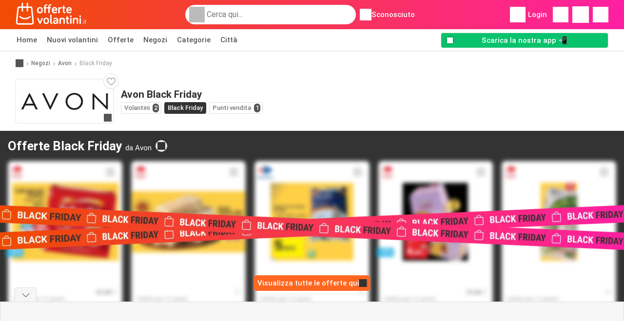

--- FILE ---
content_type: text/html; charset=UTF-8
request_url: https://www.offertevolantini.it/negozi/avon/black-friday
body_size: 19341
content:
<!DOCTYPE html><html lang="it-IT" class="cssgrid"><head><meta http-equiv="Content-Type" content="text/html; charset=utf-8"><meta name="viewport" content="width=device-width, initial-scale=1, minimum-scale=1, maximum-scale=1"><meta name="robots" content="index, follow, max-image-preview:large, max-snippet:-1, max-video-preview:-1"><title>Black Friday da Avon - Tutte gli sconti Black Friday e le offerte per il 2025</title><meta name="description" content="Tutte le offerte Black Friday di Avon, con sconti fino al 90%: approfitta di eccezionali promozioni e prodotti gratis!"><meta property="og:url" content="https://www.offertevolantini.it/negozi/avon/black-friday"><meta property="og:title" content="Avon"><meta property="og:type" content="website"><meta property="og:description" content="Tutte le offerte Black Friday di Avon, con sconti fino al 90%: approfitta delle eccezionali promozioni o dei prodotti gratis!"><meta property="og:image" content="https://img.offers-cdn.net/assets/uploads/flyers/3283646/thumbnailFixedWidth/catalogo-avon-340-691714cf39f7a.jpg"><meta property="og:image:width" content="200"><meta property="og:image:height" content="72"><meta property="fb:app_id" content="1026858401373121"><meta property="og:site_name" content="Offertevolantini.it"><meta property="og:locale" content="it_IT"><link rel="preconnect" href="https://img.offers-cdn.net" crossorigin> <script type="speculationrules">
    {
    "prefetch": [{
    "where": {
    "or": [
        { "href_matches": "/negozi/*/volantino-offerte" },        { "href_matches": "/visualizza/offerte/*-*" },        { "href_matches": "/negozi/*/offerte/*-offerta-*/" }        ]
    },
    "eagerness": "moderate"
    }]
    }
</script> <link rel="preconnect" href="https://fonts.gstatic.com"><link rel="preload" as="font" href="https://fonts.gstatic.com/s/roboto/v32/KFOmCnqEu92Fr1Mu4mxKKTU1Kg.woff2" type="font/woff2" crossorigin="anonymous"><link rel="preload" as="font" href="https://fonts.gstatic.com/s/roboto/v32/KFOlCnqEu92Fr1MmEU9fBBc4AMP6lQ.woff2" type="font/woff2" crossorigin="anonymous"><link rel="preload" as="font" href="https://fonts.gstatic.com/s/roboto/v32/KFOlCnqEu92Fr1MmWUlfBBc4AMP6lQ.woff2" type="font/woff2" crossorigin="anonymous"> <style>
    /* latin-ext */
    @font-face {
        font-family: 'Roboto';
        font-style: italic;
        font-weight: 100;
        font-display: swap;
        src: url(https://fonts.gstatic.com/s/roboto/v32/KFOiCnqEu92Fr1Mu51QrEz4dL-vwnYh2eg.woff2) format('woff2');
        unicode-range: U+0100-02BA, U+02BD-02C5, U+02C7-02CC, U+02CE-02D7, U+02DD-02FF, U+0304, U+0308, U+0329, U+1D00-1DBF, U+1E00-1E9F, U+1EF2-1EFF, U+2020, U+20A0-20AB, U+20AD-20C0, U+2113, U+2C60-2C7F, U+A720-A7FF;
    }

    /* latin */
    @font-face {
        font-family: 'Roboto';
        font-style: italic;
        font-weight: 100;
        font-display: swap;
        src: url(https://fonts.gstatic.com/s/roboto/v32/KFOiCnqEu92Fr1Mu51QrEzAdL-vwnYg.woff2) format('woff2');
        unicode-range: U+0000-00FF, U+0131, U+0152-0153, U+02BB-02BC, U+02C6, U+02DA, U+02DC, U+0304, U+0308, U+0329, U+2000-206F, U+20AC, U+2122, U+2191, U+2193, U+2212, U+2215, U+FEFF, U+FFFD;
    }

    /* latin-ext */
    @font-face {
        font-family: 'Roboto';
        font-style: italic;
        font-weight: 300;
        font-display: swap;
        src: url(https://fonts.gstatic.com/s/roboto/v32/KFOjCnqEu92Fr1Mu51TjASc0CsTYl4BOQ3o.woff2) format('woff2');
        unicode-range: U+0100-02BA, U+02BD-02C5, U+02C7-02CC, U+02CE-02D7, U+02DD-02FF, U+0304, U+0308, U+0329, U+1D00-1DBF, U+1E00-1E9F, U+1EF2-1EFF, U+2020, U+20A0-20AB, U+20AD-20C0, U+2113, U+2C60-2C7F, U+A720-A7FF;
    }

    /* latin */
    @font-face {
        font-family: 'Roboto';
        font-style: italic;
        font-weight: 300;
        font-display: swap;
        src: url(https://fonts.gstatic.com/s/roboto/v32/KFOjCnqEu92Fr1Mu51TjASc6CsTYl4BO.woff2) format('woff2');
        unicode-range: U+0000-00FF, U+0131, U+0152-0153, U+02BB-02BC, U+02C6, U+02DA, U+02DC, U+0304, U+0308, U+0329, U+2000-206F, U+20AC, U+2122, U+2191, U+2193, U+2212, U+2215, U+FEFF, U+FFFD;
    }

    /* latin-ext */
    @font-face {
        font-family: 'Roboto';
        font-style: italic;
        font-weight: 400;
        font-display: swap;
        src: url(https://fonts.gstatic.com/s/roboto/v32/KFOkCnqEu92Fr1Mu51xGIzIXKMnyrYk.woff2) format('woff2');
        unicode-range: U+0100-02BA, U+02BD-02C5, U+02C7-02CC, U+02CE-02D7, U+02DD-02FF, U+0304, U+0308, U+0329, U+1D00-1DBF, U+1E00-1E9F, U+1EF2-1EFF, U+2020, U+20A0-20AB, U+20AD-20C0, U+2113, U+2C60-2C7F, U+A720-A7FF;
    }

    /* latin */
    @font-face {
        font-family: 'Roboto';
        font-style: italic;
        font-weight: 400;
        font-display: swap;
        src: url(https://fonts.gstatic.com/s/roboto/v32/KFOkCnqEu92Fr1Mu51xIIzIXKMny.woff2) format('woff2');
        unicode-range: U+0000-00FF, U+0131, U+0152-0153, U+02BB-02BC, U+02C6, U+02DA, U+02DC, U+0304, U+0308, U+0329, U+2000-206F, U+20AC, U+2122, U+2191, U+2193, U+2212, U+2215, U+FEFF, U+FFFD;
    }

    /* latin-ext */
    @font-face {
        font-family: 'Roboto';
        font-style: italic;
        font-weight: 500;
        font-display: swap;
        src: url(https://fonts.gstatic.com/s/roboto/v32/KFOjCnqEu92Fr1Mu51S7ACc0CsTYl4BOQ3o.woff2) format('woff2');
        unicode-range: U+0100-02BA, U+02BD-02C5, U+02C7-02CC, U+02CE-02D7, U+02DD-02FF, U+0304, U+0308, U+0329, U+1D00-1DBF, U+1E00-1E9F, U+1EF2-1EFF, U+2020, U+20A0-20AB, U+20AD-20C0, U+2113, U+2C60-2C7F, U+A720-A7FF;
    }

    /* latin */
    @font-face {
        font-family: 'Roboto';
        font-style: italic;
        font-weight: 500;
        font-display: swap;
        src: url(https://fonts.gstatic.com/s/roboto/v32/KFOjCnqEu92Fr1Mu51S7ACc6CsTYl4BO.woff2) format('woff2');
        unicode-range: U+0000-00FF, U+0131, U+0152-0153, U+02BB-02BC, U+02C6, U+02DA, U+02DC, U+0304, U+0308, U+0329, U+2000-206F, U+20AC, U+2122, U+2191, U+2193, U+2212, U+2215, U+FEFF, U+FFFD;
    }

    /* latin-ext */
    @font-face {
        font-family: 'Roboto';
        font-style: italic;
        font-weight: 700;
        font-display: swap;
        src: url(https://fonts.gstatic.com/s/roboto/v32/KFOjCnqEu92Fr1Mu51TzBic0CsTYl4BOQ3o.woff2) format('woff2');
        unicode-range: U+0100-02BA, U+02BD-02C5, U+02C7-02CC, U+02CE-02D7, U+02DD-02FF, U+0304, U+0308, U+0329, U+1D00-1DBF, U+1E00-1E9F, U+1EF2-1EFF, U+2020, U+20A0-20AB, U+20AD-20C0, U+2113, U+2C60-2C7F, U+A720-A7FF;
    }

    /* latin */
    @font-face {
        font-family: 'Roboto';
        font-style: italic;
        font-weight: 700;
        font-display: swap;
        src: url(https://fonts.gstatic.com/s/roboto/v32/KFOjCnqEu92Fr1Mu51TzBic6CsTYl4BO.woff2) format('woff2');
        unicode-range: U+0000-00FF, U+0131, U+0152-0153, U+02BB-02BC, U+02C6, U+02DA, U+02DC, U+0304, U+0308, U+0329, U+2000-206F, U+20AC, U+2122, U+2191, U+2193, U+2212, U+2215, U+FEFF, U+FFFD;
    }

    /* latin-ext */
    @font-face {
        font-family: 'Roboto';
        font-style: italic;
        font-weight: 900;
        font-display: swap;
        src: url(https://fonts.gstatic.com/s/roboto/v32/KFOjCnqEu92Fr1Mu51TLBCc0CsTYl4BOQ3o.woff2) format('woff2');
        unicode-range: U+0100-02BA, U+02BD-02C5, U+02C7-02CC, U+02CE-02D7, U+02DD-02FF, U+0304, U+0308, U+0329, U+1D00-1DBF, U+1E00-1E9F, U+1EF2-1EFF, U+2020, U+20A0-20AB, U+20AD-20C0, U+2113, U+2C60-2C7F, U+A720-A7FF;
    }

    /* latin */
    @font-face {
        font-family: 'Roboto';
        font-style: italic;
        font-weight: 900;
        font-display: swap;
        src: url(https://fonts.gstatic.com/s/roboto/v32/KFOjCnqEu92Fr1Mu51TLBCc6CsTYl4BO.woff2) format('woff2');
        unicode-range: U+0000-00FF, U+0131, U+0152-0153, U+02BB-02BC, U+02C6, U+02DA, U+02DC, U+0304, U+0308, U+0329, U+2000-206F, U+20AC, U+2122, U+2191, U+2193, U+2212, U+2215, U+FEFF, U+FFFD;
    }

    /* latin-ext */
    @font-face {
        font-family: 'Roboto';
        font-style: normal;
        font-weight: 100;
        font-display: swap;
        src: url(https://fonts.gstatic.com/s/roboto/v32/KFOkCnqEu92Fr1MmgVxGIzIXKMnyrYk.woff2) format('woff2');
        unicode-range: U+0100-02BA, U+02BD-02C5, U+02C7-02CC, U+02CE-02D7, U+02DD-02FF, U+0304, U+0308, U+0329, U+1D00-1DBF, U+1E00-1E9F, U+1EF2-1EFF, U+2020, U+20A0-20AB, U+20AD-20C0, U+2113, U+2C60-2C7F, U+A720-A7FF;
    }

    /* latin */
    @font-face {
        font-family: 'Roboto';
        font-style: normal;
        font-weight: 100;
        font-display: swap;
        src: url(https://fonts.gstatic.com/s/roboto/v32/KFOkCnqEu92Fr1MmgVxIIzIXKMny.woff2) format('woff2');
        unicode-range: U+0000-00FF, U+0131, U+0152-0153, U+02BB-02BC, U+02C6, U+02DA, U+02DC, U+0304, U+0308, U+0329, U+2000-206F, U+20AC, U+2122, U+2191, U+2193, U+2212, U+2215, U+FEFF, U+FFFD;
    }

    /* latin-ext */
    @font-face {
        font-family: 'Roboto';
        font-style: normal;
        font-weight: 300;
        font-display: swap;
        src: url(https://fonts.gstatic.com/s/roboto/v32/KFOlCnqEu92Fr1MmSU5fChc4AMP6lbBP.woff2) format('woff2');
        unicode-range: U+0100-02BA, U+02BD-02C5, U+02C7-02CC, U+02CE-02D7, U+02DD-02FF, U+0304, U+0308, U+0329, U+1D00-1DBF, U+1E00-1E9F, U+1EF2-1EFF, U+2020, U+20A0-20AB, U+20AD-20C0, U+2113, U+2C60-2C7F, U+A720-A7FF;
    }

    /* latin */
    @font-face {
        font-family: 'Roboto';
        font-style: normal;
        font-weight: 300;
        font-display: swap;
        src: url(https://fonts.gstatic.com/s/roboto/v32/KFOlCnqEu92Fr1MmSU5fBBc4AMP6lQ.woff2) format('woff2');
        unicode-range: U+0000-00FF, U+0131, U+0152-0153, U+02BB-02BC, U+02C6, U+02DA, U+02DC, U+0304, U+0308, U+0329, U+2000-206F, U+20AC, U+2122, U+2191, U+2193, U+2212, U+2215, U+FEFF, U+FFFD;
    }

    /* latin-ext */
    @font-face {
        font-family: 'Roboto';
        font-style: normal;
        font-weight: 400;
        font-display: swap;
        src: url(https://fonts.gstatic.com/s/roboto/v32/KFOmCnqEu92Fr1Mu7GxKKTU1Kvnz.woff2) format('woff2');
        unicode-range: U+0100-02BA, U+02BD-02C5, U+02C7-02CC, U+02CE-02D7, U+02DD-02FF, U+0304, U+0308, U+0329, U+1D00-1DBF, U+1E00-1E9F, U+1EF2-1EFF, U+2020, U+20A0-20AB, U+20AD-20C0, U+2113, U+2C60-2C7F, U+A720-A7FF;
    }

    /* latin */
    @font-face {
        font-family: 'Roboto';
        font-style: normal;
        font-weight: 400;
        font-display: swap;
        src: url(https://fonts.gstatic.com/s/roboto/v32/KFOmCnqEu92Fr1Mu4mxKKTU1Kg.woff2) format('woff2');
        unicode-range: U+0000-00FF, U+0131, U+0152-0153, U+02BB-02BC, U+02C6, U+02DA, U+02DC, U+0304, U+0308, U+0329, U+2000-206F, U+20AC, U+2122, U+2191, U+2193, U+2212, U+2215, U+FEFF, U+FFFD;
    }

    /* latin-ext */
    @font-face {
        font-family: 'Roboto';
        font-style: normal;
        font-weight: 500;
        font-display: swap;
        src: url(https://fonts.gstatic.com/s/roboto/v32/KFOlCnqEu92Fr1MmEU9fChc4AMP6lbBP.woff2) format('woff2');
        unicode-range: U+0100-02BA, U+02BD-02C5, U+02C7-02CC, U+02CE-02D7, U+02DD-02FF, U+0304, U+0308, U+0329, U+1D00-1DBF, U+1E00-1E9F, U+1EF2-1EFF, U+2020, U+20A0-20AB, U+20AD-20C0, U+2113, U+2C60-2C7F, U+A720-A7FF;
    }

    /* latin */
    @font-face {
        font-family: 'Roboto';
        font-style: normal;
        font-weight: 500;
        font-display: swap;
        src: url(https://fonts.gstatic.com/s/roboto/v32/KFOlCnqEu92Fr1MmEU9fBBc4AMP6lQ.woff2) format('woff2');
        unicode-range: U+0000-00FF, U+0131, U+0152-0153, U+02BB-02BC, U+02C6, U+02DA, U+02DC, U+0304, U+0308, U+0329, U+2000-206F, U+20AC, U+2122, U+2191, U+2193, U+2212, U+2215, U+FEFF, U+FFFD;
    }

    /* latin-ext */
    @font-face {
        font-family: 'Roboto';
        font-style: normal;
        font-weight: 700;
        font-display: swap;
        src: url(https://fonts.gstatic.com/s/roboto/v32/KFOlCnqEu92Fr1MmWUlfChc4AMP6lbBP.woff2) format('woff2');
        unicode-range: U+0100-02BA, U+02BD-02C5, U+02C7-02CC, U+02CE-02D7, U+02DD-02FF, U+0304, U+0308, U+0329, U+1D00-1DBF, U+1E00-1E9F, U+1EF2-1EFF, U+2020, U+20A0-20AB, U+20AD-20C0, U+2113, U+2C60-2C7F, U+A720-A7FF;
    }

    /* latin */
    @font-face {
        font-family: 'Roboto';
        font-style: normal;
        font-weight: 700;
        font-display: swap;
        src: url(https://fonts.gstatic.com/s/roboto/v32/KFOlCnqEu92Fr1MmWUlfBBc4AMP6lQ.woff2) format('woff2');
        unicode-range: U+0000-00FF, U+0131, U+0152-0153, U+02BB-02BC, U+02C6, U+02DA, U+02DC, U+0304, U+0308, U+0329, U+2000-206F, U+20AC, U+2122, U+2191, U+2193, U+2212, U+2215, U+FEFF, U+FFFD;
    }

    /* latin-ext */
    @font-face {
        font-family: 'Roboto';
        font-style: normal;
        font-weight: 900;
        font-display: swap;
        src: url(https://fonts.gstatic.com/s/roboto/v32/KFOlCnqEu92Fr1MmYUtfChc4AMP6lbBP.woff2) format('woff2');
        unicode-range: U+0100-02BA, U+02BD-02C5, U+02C7-02CC, U+02CE-02D7, U+02DD-02FF, U+0304, U+0308, U+0329, U+1D00-1DBF, U+1E00-1E9F, U+1EF2-1EFF, U+2020, U+20A0-20AB, U+20AD-20C0, U+2113, U+2C60-2C7F, U+A720-A7FF;
    }

    /* latin */
    @font-face {
        font-family: 'Roboto';
        font-style: normal;
        font-weight: 900;
        font-display: swap;
        src: url(https://fonts.gstatic.com/s/roboto/v32/KFOlCnqEu92Fr1MmYUtfBBc4AMP6lQ.woff2) format('woff2');
        unicode-range: U+0000-00FF, U+0131, U+0152-0153, U+02BB-02BC, U+02C6, U+02DA, U+02DC, U+0304, U+0308, U+0329, U+2000-206F, U+20AC, U+2122, U+2191, U+2193, U+2212, U+2215, U+FEFF, U+FFFD;
    }</style> <link rel="preload" as="image" href="https://img.offers-cdn.net/assets/uploads/offers/it/56336158/carrefour-market-caffe-splendid-classico-offerta-thumbSmallWebP.webp" fetchpriority="high"/><link rel="preload" as="image" href="https://img.offers-cdn.net/assets/uploads/offers/it/56336189/carrefour-market-grana-padano-dop-offerta-thumbSmallWebP.webp" fetchpriority="high"/> <script src="https://securepubads.g.doubleclick.net/tag/js/gpt.js" async></script> <script>
        window.xhrDomain = 'https://www.offertevolantini.it';
    </script> <link rel="shortcut icon" type="image/x-icon" href="https://img.offers-cdn.net/assets/images/logos/it/favicon.ico"/><link rel="canonical" href="https://www.offertevolantini.it/negozi/avon/black-friday"/><link rel="stylesheet" href="https://img.offers-cdn.net/build/folderz2025-prod/20251117140211-255155/assets/frontend/build/pages/store.5fd54865.css"><link rel="stylesheet" href="https://img.offers-cdn.net/build/folderz2025-prod/20251117140211-255155/assets/frontend/build/navigation.2daa5efa.css"> <script src="https://accounts.google.com/gsi/client" async defer></script> <script>
        window.firebase_app_config = '[base64]';
        window.firebase_vapid_key = 'BGLt4AMHmKNL6_OMSwJ80J7cNCwOexuHQBbb_NaSfZqZNneiyPrWH88_6URHS9lvy8AwOaDLmp23IuxOSKkGrBQ';
        var interstitialSlot;
    </script> <script async src="https://www.googletagmanager.com/gtag/js?id=G-Y5WBCZFZKV"
            fetchPriority="low"
            defer
    >
    </script> <script defer async fetchPriority="low">
        window.dataLayer = window.dataLayer || [];

        function gtag() {
            dataLayer.push(arguments);
        }

        gtag('js', new Date());
        gtag('config', 'G-Y5WBCZFZKV', {anonymize_ip: true});
    </script> <script defer async fetchPriority="low">
        async function deleteCookie(pattern) {
            const re = new RegExp("^" + pattern.replace(/\*/g, ".*") + "$");
            (await cookieStore.getAll())
                .filter(c => re.test(c.name))
                .forEach(c => cookieStore.delete({name: c.name, domain: c.domain, path: c.path}));
        }

        function showRevocationMessage(e) {
            e.preventDefault();
            googlefc.showRevocationMessage();
                    }
    </script> <script async>
    const adCountries = {
        "be": "be_promotiez",
        "cl": "cl_catalogosofertas",
        "ar": "ar_catalogosofertas",
        "br": "br_catalogosofertas",
        "co": "co_catalogosofertas",
        "ec": "ec_catalogosofertas",
        "mx": "mx_catalogosofertas",
        "pe": "pe_catalogosofertas",
        "au": "au_catalogueoffers",
        "za": "za_cataloguespecials",
        "at": "at_flugblattangebote",
        "ca": "ca_flyerdeals",
        "nl": "nl_folderz",
        "pt": "pt_folhetospromocionais",
        "es": "es_folletosofertas",
        "pl": "pl_gazetki",
        "it": "it_offertevolantini",
        "fr": "fr_promocatalogues",
        "de": "de_prospektangebote",
        "dk": "dk_tilbudsaviseronline",
        "se": "se_reklambladerbjudanden",
        "en": "en_catalogueoffers",
        "us": "us_adspecials",
        "cz": "cz_akcniletak",
        "no": "no_kundeavisogtilbud",
        "ae": "ae_promotions",
        "ro": "ro_ofertelecatalog",
        "hu": "hu_ajanlatok",
    };

    // Set up admanager
    window.googletag = window.googletag || {cmd: []};

    const interstitialAd = '/21837128184/' + adCountries['it'] + '/interstitial';
    const SideRailAd = '/21837128184/' + adCountries['it'] + '/d_side_rail_anchor';
        let leftSideRail = null;
    let rightSideRail = null;

    // Add interstitial
    googletag.cmd.push(function () {
        interstitialSlot = googletag.defineOutOfPageSlot(
            interstitialAd,
            googletag.enums.OutOfPageFormat.INTERSTITIAL
        );

        // if window width is 91.5rem + 400px width then show side rails
        const meetsWidthRequirement = window.innerWidth >= 1864;

        
        googletag.pubads().setTargeting('pagina', 'black-friday');

        
        [interstitialSlot, leftSideRail, rightSideRail]
            .filter(slot => slot !== null)
            .forEach(slot => {
                slot.addService(googletag.pubads());
            });
    });

    googletag.cmd.push(function () {
        googletag.pubads().disableInitialLoad();
        googletag.pubads().enableSingleRequest();
        googletag.enableServices();

        [interstitialSlot, leftSideRail, rightSideRail]
            .filter(slot => slot !== null)
            .forEach(slot => {
                googletag.pubads().refresh([slot]);
            });
    });
</script> <script>

    // Set up general advertisements
    window.ad_count = 0;
    window.ad_size = [];
    window.ad_size["big"] = 2;
    window.ad_size["small"] = 2;
    window.ad_country = "it";
</script> 
<script defer async fetchpriority="low">
    !function(f,b,e,v,n,t,s)
    {if(f.fbq)return;n=f.fbq=function(){n.callMethod?
        n.callMethod.apply(n,arguments):n.queue.push(arguments)};
        if(!f._fbq)f._fbq=n;n.push=n;n.loaded=!0;n.version='2.0';
        n.queue=[];t=b.createElement(e);t.async=!0;
        t.src=v;s=b.getElementsByTagName(e)[0];
        s.parentNode.insertBefore(t,s)}(window, document,'script',
        'https://connect.facebook.net/en_US/fbevents.js');
        fbq('init', '911764250023368');
    fbq('track', 'PageView');

    </script>
<noscript><img height="1" width="1" style="display:none" src="https://www.facebook.com/tr?id=911764250023368&ev=PageView&noscript=1" /></noscript> <script>
        window.page = 'black-friday';
    </script> <script defer async src="https://fundingchoicesmessages.google.com/i/pub-0147727453982366?ers=1"></script> <script defer>(function() {function signalGooglefcPresent() {if (!window.frames['googlefcPresent']) {if (document.body) {const iframe = document.createElement('iframe'); iframe.style = 'width: 0; height: 0; border: none; z-index: -1000; left: -1000px; top: -1000px;'; iframe.style.display = 'none'; iframe.name = 'googlefcPresent'; document.body.appendChild(iframe);} else {setTimeout(signalGooglefcPresent, 0);}}}signalGooglefcPresent();})();</script>
</head><body> <script>
    window.initial_query = "";
    window.debug = "0";
    // Set whether or not a user is logged in
    window.logged_in =  false ;
    window.csrf = "eyJ0eXAiOiJKV1QiLCJhbGciOiJIUzI1NiJ9.eyJleHBpcmVzIjoxNzYzNTEwNDU2fQ.FS4bNiocPbGtOnN31p9BcDIMOkNs166jR0PrlzEFfZM";
    window.locale = "it";
            window.experiment = "null";
    window.experiment_variant = "";
    </script> <div id="initial"><toast id="toast-default"></toast> <script>
        // loop through storagePopulation and set every key with value as let globalVars.key = value
        window.globalVars = {};
                window.globalVars.page = "black-friday";
                window.globalVars.clickstreamExperimentUrl = "https:\/\/clickstream-api.folderz.nl\/clickstream\/experiment-start\/record?___urhs=pq&ts=1763515856&sg=cddfafb6a78a76824cd032331224e2192ae3c4b9762bdc28ad8d687b20d067cd";
                window.globalVars.clickstreamPageviewUrl = "https:\/\/clickstream-api.folderz.nl\/clickstream\/pageview\/record?___urhs=pq&ts=1763515856&sg=35ed4d323cfa236b310f5c9fd47a3b4056cfbd3775cc0782bb72d7f0f6d883c8";
                window.globalVars.clickstreamExtra = "{\"ip\":\"18.219.182.63\",\"session_id\":\"\",\"country\":\"it\",\"platform\":\"website\",\"identifier\":\"clickstream-148b66ed-c36a-43c5-b0a6-f84a9bfaf794\"}";
                window.globalVars.clickstreamImpressionUrl = "https:\/\/clickstream-api.folderz.nl\/clickstream\/impression\/record?___urhs=pq&ts=1763515856&sg=0ef51cdd79dd18a6f0097ded11d993b8dfc00a0dd4361ead56eb49d4ade9f3a1";
                window.globalVars.clickstreamFlyerCampaignUrl = "https:\/\/clickstream-api.folderz.nl\/partner\/flyer-campaign\/?___urhs=pq&ts=1763515856&sg=5fa1d86ce6d7fe7c243ac826c666097730ddd12d7f7064dc03c25eb62014e8c4";
                window.globalVars.clickstreamImpressionBatchUrl = "https:\/\/clickstream-api.folderz.nl\/clickstream\/impression-batch\/record?___urhs=pq&ts=1763515856&sg=a2faa80e3719c6c6677ce2793ebdf2942c0b9a1d23faee88a88f9c9f5eb485db";
                window.globalVars.clickstreamButtonClickUrl = "https:\/\/clickstream-api.folderz.nl\/clickstream\/button\/click?___urhs=pq&ts=1763515856&sg=67734d1de82971a8f03db8687436c3c7544b28356e20b26e25185685b057e606";
                window.globalVars.clickstreamToken = "eyJ0eXAiOiJKV1QiLCJhbGciOiJSUzI1NiJ9.[base64].[base64]";
                window.globalVars.clickstreamData = ["black-friday",35557];
                window.globalVars.fbid = "1026858401373121";
                window.globalVars.gClientId = "350002313814-v6vorrbgdro1fk3fu091onhchec3s2v8.apps.googleusercontent.com";
                window.globalVars.xhrDomain = "https:\/\/www.offertevolantini.it";
                window.globalVars.cdnDomain = "https:\/\/img.offers-cdn.net";
                window.globalVars.favorites = {"store":[],"brand":[],"product-keyword":[]};
                window.globalVars.isVirtualUser = null;
                window.globalVars.userLocation = {"name":"","lat":"","lon":"","detected":false,"ip":false};
            </script>
</div><div id="navigation-vue" data-page="black-friday" data-clickstream-experiment-url="https://clickstream-api.folderz.nl/clickstream/experiment-start/record?___urhs=pq&amp;ts=1763515856&amp;sg=cddfafb6a78a76824cd032331224e2192ae3c4b9762bdc28ad8d687b20d067cd" data-clickstream-button-click-url="https://clickstream-api.folderz.nl/clickstream/button/click?___urhs=pq&amp;ts=1763515856&amp;sg=67734d1de82971a8f03db8687436c3c7544b28356e20b26e25185685b057e606" data-clickstream-extra="{&quot;ip&quot;:&quot;18.219.182.63&quot;,&quot;session_id&quot;:&quot;&quot;,&quot;country&quot;:&quot;it&quot;,&quot;platform&quot;:&quot;website&quot;,&quot;identifier&quot;:&quot;clickstream-148b66ed-c36a-43c5-b0a6-f84a9bfaf794&quot;}" data-clickstream-impression-url="https://clickstream-api.folderz.nl/clickstream/impression/record?___urhs=pq&amp;ts=1763515856&amp;sg=0ef51cdd79dd18a6f0097ded11d993b8dfc00a0dd4361ead56eb49d4ade9f3a1" data-locale="it" data-debug="0"
><header class="navbar"><div class="container"><div class="navbar__top"><div id="js-navigation-mobile" class="navbar__menu-icon"><div class="icon navbar-svg-menu"><img src="https://img.offers-cdn.net/build/folderz2025-prod/20251117140211-255155/assets/frontend/build/assets/icons/menu.svg" loading="lazy" alt="menu-icon"></div></div><a href="/" class="navbar__logo-container" aria-label="Offertevolantini.it home"><img class="navbar__logo navbar-svg-logo" src="https://img.offers-cdn.net/build/folderz2025-prod/20251117140211-255155/assets/frontend/build/assets/logos/it/logo.svg" alt="Offertevolantini.it logo"/></a> <script async>
    window.search = {};
        window.search.search_icon = "https:\/\/img.offers-cdn.net\/build\/folderz2025-prod\/20251117140211-255155\/assets\/frontend\/build\/assets\/icons\/search-sm.svg";
        window.search.store_icon = "https:\/\/img.offers-cdn.net\/build\/folderz2025-prod\/20251117140211-255155\/assets\/frontend\/build\/assets\/icons\/shop.svg";
        window.search.history_icon = "https:\/\/img.offers-cdn.net\/build\/folderz2025-prod\/20251117140211-255155\/assets\/frontend\/build\/assets\/icons\/history.svg";
        window.search.caret_right_icon = "            <div style=\" mask-image: url('https:\/\/img.offers-cdn.net\/build\/folderz2025-prod\/20251117140211-255155\/assets\/frontend\/build\/assets\/icons\/caret-right.svg'); width: 24px; height: 24px; mask-size: cover; mask-repeat: no-repeat;\"\n         alt=\"caret-right icon\"\n         width=\"24\"\n         height=\"24\"\n         loading=\"lazy\"\n         class=\"bg-darker icn icn-24\"><\/div>\n";
        window.search.search_page_url = "\/cerca\/replace_query";
        window.search.no_results_message = "Nessun risultato";
        window.search.more_buttons = {"offer":"Pi\u00f9 offerte %query%","flyer":"Pi\u00f9 volantini %query%","store":"Pi\u00f9 negozi %query%"};
    </script> <div class="navbar__search"><div class="search__container d-flex align-items-center"><div class="search__input-container"><div style=" mask-image: url('https://img.offers-cdn.net/build/folderz2025-prod/20251117140211-255155/assets/frontend/build/assets/icons/search-white.svg'); width: 32px; height: 32px; mask-size: cover; mask-repeat: no-repeat;" alt="search icon" width="32" height="32" loading="lazy" class="bg-gray-400 icn icn-32 search__icon"></div><div class="search-mobile__clear d-lg-none search-svg-close"><img src="https://img.offers-cdn.net/build/folderz2025-prod/20251117140211-255155/assets/frontend/build/assets/icons/close.svg" loading="lazy"></div><input type="text" class="search__input search__input--focus" placeholder='Cerca qui...'></div><div class="search-mobile__cancel d-lg-none"> annulla </div><div class="search-suggestions-container search-results-container hidden" id="search-suggestions-container"><div class="suggestions-container" id="search-content"><div class="search-results"><div id="popular-searches-container" class="hidden"><div class="stripe-title" id="popular-searches-title"><span>Ricerche popolari</span></div><div id="popular-searches"></div></div><div id="recent-searches-container" class="hidden"><div class="stripe-title" id="recent-searches-title"><span>Ricerche recenti</span></div><div id="recent-searches"></div></div><div id="search-results-container" class="hidden"><div class="stripe-title" id="search-results-title"><span>Risultati</span></div><div id="search-results"><div class="suggestions"></div><div class="tabs"><div class="results"><div class="search-results"><div class="search-results-title search-results-tabs d-flex justify-between"><span class="search-results-tab active" id="search-offers-tab-button">Offerte <span class="badge"></span></span><span class="search-results-tab" id="search-flyers-tab-button">Volantini <span class="badge"></span></span><span class="search-results-tab" id="search-stores-tab-button">Negozi <span class="badge"></span></span></div><section id="search-offers-tab"></section><section id="search-flyers-tab" class="hidden"></section><section id="search-stores-tab" class="hidden"></section><div id="more-buttons"></div></div></div></div></div></div><div id="search-pinned-flyer-container" class="hidden"><div class="stripe-title" id="search-flyer-promotion-title"><span>Scelte popolari 👀</span></div><div id="pinned-flyer"></div></div></div></div><div class="search-loader" id="search-loader"><div class="infinite-loader"></div></div></div></div><div class="location-container js-open-location-popup"><div style=" mask-image: url('https://img.offers-cdn.net/build/folderz2025-prod/20251117140211-255155/assets/frontend/build/assets/icons/location-bordered.svg'); width: 24px; height: 24px; mask-size: cover; mask-repeat: no-repeat;" alt="location icon" width="24" height="24" loading="lazy" class="bg-white icn icn-24 ml-2"></div><div class="current-location"><span id="js-current-location-name"> Sconosciuto </span></div></div></div><div class="navbar__top-right"><div class="js-open-location-popup nav-icon d-lg-none"><div style=" mask-image: url('https://img.offers-cdn.net/build/folderz2025-prod/20251117140211-255155/assets/frontend/build/assets/icons/location-warning.svg'); width: 32px; height: 32px; mask-size: cover; mask-repeat: no-repeat;" alt="location-warning icon" width="32" height="32" loading="eager" class="bg-white icn icn-32"></div><div class="nav-icon__counter">!</div></div><div class="navbar__login js-open-login-popup"><div style=" mask-image: url('https://img.offers-cdn.net/build/folderz2025-prod/20251117140211-255155/assets/frontend/build/assets/icons/user.svg'); width: 32px; height: 32px; mask-size: cover; mask-repeat: no-repeat;" alt="profile icon" width="32" height="32" loading="eager" class="bg-white icn icn-32"></div> Login </div><a href="/preferiti" class="d-none d-md-block"><div class="nav-icon"><div style=" mask-image: url('https://img.offers-cdn.net/build/folderz2025-prod/20251117140211-255155/assets/frontend/build/assets/icons/heart.svg'); width: 32px; height: 32px; mask-size: cover; mask-repeat: no-repeat;" alt="favorite icon" width="32" height="32" loading="eager" class="bg-white icn icn-32"></div><div class="nav-icon__counter js-favorites-length hidden" id="js-favorites-counter"></div></div></a><a href="/notifiche" class="d-none d-md-block"><div class="nav-icon" id="notifications-nav-icon"><div style=" mask-image: url('https://img.offers-cdn.net/build/folderz2025-prod/20251117140211-255155/assets/frontend/build/assets/icons/bookmark-white-border.svg'); width: 34px; height: 34px; mask-size: cover; mask-repeat: no-repeat;" alt="bookmark icon" width="34" height="34" loading="eager" class="bg-white icn icn-34"></div></div></a><a href="/la-mia-lista-della-spesa" aria-label="Lista della spesa"><div class="nav-icon"><div style=" mask-image: url('https://img.offers-cdn.net/build/folderz2025-prod/20251117140211-255155/assets/frontend/build/assets/icons/list.svg'); width: 32px; height: 32px; mask-size: cover; mask-repeat: no-repeat;" alt="shopping-list icon" width="32" height="32" loading="eager" class="bg-white icn icn-32"></div><div class="nav-icon__counter hidden" id="js-shopping-list-counter"> 0 </div></div></a><div class="navbar__search-mobile trigger__search-mobile"><div style=" mask-image: url('https://img.offers-cdn.net/build/folderz2025-prod/20251117140211-255155/assets/frontend/build/assets/icons/search-white.svg'); width: 32px; height: 32px; mask-size: cover; mask-repeat: no-repeat;" alt="search icon" width="32" height="32" loading="eager" class="bg-white icn icn-32"></div></div></div></div></div><nav class="navbar__menu"><div class="container d-flex"><a href="/" class="navbar__menu-item"> Home </a><a href="/nuovi-volantini" class="navbar__menu-item"> Nuovi volantini </a><a href="/offerte-popolari" class="navbar__menu-item"> Offerte </a><a href="/negozi" class="navbar__menu-item"> Negozi </a><a href="/categorie" class="navbar__menu-item"> Categorie </a><a href="/citta" class="navbar__menu-item"> Città </a><div class="page-promotion-item"><div class="js-page-promotion-container app-promotion" data-clickstream-source-section-name="page-promotion-btn-navbar" data-name="page-promotion-mobile-app" data-button-location="navbar" ><a href="/app" class="btn js-btn btn btn-light page-promotion-btn " title="Scarica la nostra app 📲" style="background-color: #08c36c" ><span class="btn-label"><div class="icon"><div style=" mask-image: url('https://img.offers-cdn.net/build/folderz2025-prod/20251117140211-255155/assets/frontend/build/assets/icons/bulb.svg'); width: 12px; height: 12px; mask-size: cover; mask-repeat: no-repeat;" alt="bulb icon" width="12" height="12" loading="lazy" class="bg-white icn icn-12"></div></div> Scarica la nostra app 📲 </span></a></div></div></div></nav><div id="js-mobile-menu" class="nav-drawer-mobile hidden js-close-mobile-menu"><nav class="nav-mobile"><div class="nav-mobile__top"><div>Menu</div><div class="icon close js-close-mobile-menu navbar-svg-close"><img src="https://img.offers-cdn.net/build/folderz2025-prod/20251117140211-255155/assets/frontend/build/assets/icons/close-white.svg" loading="lazy"></div></div><div class="nav-mobile__menu mb-0"><a class="nav-mobile__menu-item " href="/"> Home </a><a class="nav-mobile__menu-item " href="/nuovi-volantini"> Nuovi volantini </a><a class="nav-mobile__menu-item " href="/offerte-popolari"> Offerte </a><a class="nav-mobile__menu-item " href="/negozi"> Negozi </a><a class="nav-mobile__menu-item " href="/categorie"> Categorie </a><a class="nav-mobile__menu-item " href="/citta"> Città </a><div class="page-promotion-item"><div class="js-page-promotion-container app-promotion" data-clickstream-source-section-name="page-promotion-btn-navbar" data-name="page-promotion-mobile-app" data-button-location="navbar" ><a href="/app" class="btn js-btn btn btn-light page-promotion-btn " title="Scarica la nostra app 📲" style="background-color: #08c36c" ><span class="btn-label"><div class="icon"><div style=" mask-image: url('https://img.offers-cdn.net/build/folderz2025-prod/20251117140211-255155/assets/frontend/build/assets/icons/bulb.svg'); width: 12px; height: 12px; mask-size: cover; mask-repeat: no-repeat;" alt="bulb icon" width="12" height="12" loading="lazy" class="bg-white icn icn-12"></div></div> Scarica la nostra app 📲 </span></a></div></div></div><div class="d-block d-lg-none pt-3 pr-2 pb-3 pl-3"><div class="js-page-promotion-container app-promotion" data-clickstream-source-section-name="page-promotion-btn-navbar" data-name="page-promotion-mobile-app" data-button-location="navbar" ><a href="/app" class="btn js-btn btn btn-light page-promotion-btn " title="Scarica la nostra app 📲" style="background-color: #08c36c" ><span class="btn-label"><div class="icon"><div style=" mask-image: url('https://img.offers-cdn.net/build/folderz2025-prod/20251117140211-255155/assets/frontend/build/assets/icons/bulb.svg'); width: 12px; height: 12px; mask-size: cover; mask-repeat: no-repeat;" alt="bulb icon" width="12" height="12" loading="lazy" class="bg-white icn icn-12"></div></div> Scarica la nostra app 📲 </span></a></div></div><div class="nav-mobile__title"> LA MIA POSIZIONE </div><div class="nav-mobile__menu nav-mobile__location js-open-location-popup"><div class="nav-mobile__menu-item location-con"><div class="with-icon"><div class="icon exclamation-mark navbar-svg-exclamation"><img src="https://img.offers-cdn.net/build/folderz2025-prod/20251117140211-255155/assets/frontend/build/assets/icons/exclamation-mark.svg" loading="lazy"></div><div class="current-location"> Sconosciuto </div></div></div></div><div class="nav-mobile__account"><div class="nav-mobile__menu account-container"><div class="nav-mobile__menu-item account-item js-open-login-popup"><div class="with-icon"><div class="icon user navbar-svg-icon-user"><img src="https://img.offers-cdn.net/build/folderz2025-prod/20251117140211-255155/assets/frontend/build/assets/icons/user-gray.svg" loading="lazy"></div> Login </div></div><a class="nav-mobile__menu-item account-item" href="/preferiti"><div class="with-icon"><div class="icon favorite icon--favorite navbar-svg-favorite"><img src="https://img.offers-cdn.net/build/folderz2025-prod/20251117140211-255155/assets/frontend/build/assets/icons/heart-gray.svg" loading="lazy"></div> Preferiti <span class="badge badge-primary ml-1 js-favorites-length hidden"></span></div></a></div></div></nav></div></header></div><div class="sticky-mobile-navigation"><a href="/nuovi-volantini" class="js-sticky-mobile-navigation sticky-mobile-navigation__item " data-navigation-item="flyers"><div style=" mask-image: url('https://img.offers-cdn.net/build/folderz2025-prod/20251117140211-255155/assets/frontend/build/assets/icons/flyers.svg'); width: 32px; height: 32px; mask-size: cover; mask-repeat: no-repeat;" alt="copy icon" width="32" height="32" loading="eager" class="bg-gray-700 icn icn-32"></div><span>Volantini</span></a><a href="/offerte-popolari" class="js-sticky-mobile-navigation sticky-mobile-navigation__item " data-navigation-item="offers"><div style=" mask-image: url('https://img.offers-cdn.net/build/folderz2025-prod/20251117140211-255155/assets/frontend/build/assets/icons/exclamation-alert.svg'); width: 32px; height: 32px; mask-size: cover; mask-repeat: no-repeat;" alt="exclamation-alert icon" width="32" height="32" loading="eager" class="bg-gray-700 icn icn-32"></div><span>Offerte</span></a><a href="/preferiti" class="js-sticky-mobile-navigation sticky-mobile-navigation__item " data-navigation-item="favorites"><div style=" mask-image: url('https://img.offers-cdn.net/build/folderz2025-prod/20251117140211-255155/assets/frontend/build/assets/icons/heart.svg'); width: 32px; height: 32px; mask-size: cover; mask-repeat: no-repeat;" alt="favorite icon" width="32" height="32" loading="eager" class="bg-gray-700 icn icn-32"></div><div class="sticky-mobile-navigation__item__counter js-favorites-length hidden" id="js-favorites-counter"></div><span>Preferiti</span></a><a href="/notifiche" class="js-sticky-mobile-navigation sticky-mobile-navigation__item " data-navigation-item="notifications"><div style=" mask-image: url('https://img.offers-cdn.net/build/folderz2025-prod/20251117140211-255155/assets/frontend/build/assets/icons/bookmark-white-border.svg'); width: 32px; height: 32px; mask-size: cover; mask-repeat: no-repeat;" alt="bookmark icon" width="32" height="32" loading="eager" class="bg-gray-700 icn icn-32"></div><span>Salvato</span></a></div><div id="js-overlay" class="js-close-popup overlay hidden"></div><div id="js-login-popup" class=" js-base-popup popup__wrapper hidden" data-record-impression="true" data-impression-name="login-popup" data-impression-extra="{&quot;event_group&quot;:&quot;login-popup&quot;}" ><div class="popup"><div class="popup__title"> Login <div class="icon close popup-svg-close js-close-popup"><img src="https://img.offers-cdn.net/build/folderz2025-prod/20251117140211-255155/assets/frontend/build/assets/icons/close.svg" loading="lazy"></div></div><div class="popup__content"><form id="login-form" method="post"><div class="d-flex social-buttons"><div id="js-facebook-login-btn" class="btn btn-facebook btn-lg"><div id="js-facebook-login-btn-text" class="content-wrapper"><span class="btn-facebook__icon"></span><span> Facebook </span></div><div id="js-facebook-login-btn-loader" class="infinite-loader btn-loader hidden"></div></div><div id="js-google-login-btn" class="btn btn-lg btn-google mt-0 g-signin-button"><div id="js-google-login-btn-text" class="content-wrapper"></div><div id="js-google-login-btn-loader" class="infinite-loader btn-loader hidden"></div></div></div><div class="half-line"><hr><div class="center">o</div><hr></div><div id="js-login-error" class="login-error hidden"> Il tuo indirizzo e-mail o la password non è valido. Riprova. </div><div class="input-group-form"><div class="label"> Indirizzo E-mail </div><div class="input"><input id="js-login-input-field" class="w-100" type="email" name="email" placeholder="Indirizzo E-mail" autocomplete="username" required></div></div><div class="input-group-form"><div class="label"> Password </div><div class="input"><input id="js-login-password-input-field" class="w-100" type="password" name="password" placeholder="Password" autocomplete="current-password" required></div></div><div class="dual-line"><div class="checkbox-container"><input name="_remember_me" id="js-remember-me-checkbox" type="checkbox"/><label class="checkbox" for="js-remember-me-checkbox"><div class="flip"><div class="front"></div><div class="back"><svg width="16" height="14" viewBox="0 0 16 14"><path d="M2 8.5L6 12.5L14 1.5"></path></svg></div></div></label><label class="label" for="js-remember-me-checkbox"> Ricordami </label></div><div class="link js-open-password-forgotten-popup">Password dimenticata? </div></div><div id="js-login-btn" class="btn btn-block btn-lg btn-primary"><div id="js-login-btn-text" class="btn-label">Login</div><div id="js-login-btn-loader" class="infinite-loader btn-loader hidden"></div></div></form><div class="solo-line"><div class="link js-close-popup"> Continua senza creare un account </div></div><input type="hidden" id="js-csrf-token-popup" name="_csrf_token" value="03445b5f7ecf4b9b0f7c169ae6.mSvVFpKi7kkKQ4Xbb9P80oDTq_NAXEsK8qAg_R7xG_w.zF6aIqGVoCc_KMadHrm7hu6W7rIXFR1kt8xUj3ebS4_2Eq0lp9SEMVIG4g"></div><div class="popup__footer gray"> Non hai un account? <div class="link js-open-register-popup"> Registrati </div></div></div></div><div id="js-password-forgotten-popup" class=" js-base-popup popup__wrapper hidden" data-record-impression="true" data-impression-name="password-forgotten-popup" data-impression-extra="{&quot;event_group&quot;:&quot;password-forgotten-popup&quot;}" ><div class="popup"><div class="popup__title"> Password dimenticata? <div class="icon close popup-svg-close js-close-popup"><img src="https://img.offers-cdn.net/build/folderz2025-prod/20251117140211-255155/assets/frontend/build/assets/icons/close.svg" loading="lazy"></div></div><div class="popup__content"><div id="js-password-forgotten-form"> Inserisci il tuo indirizzo e-mail e ti invieremo un link per reimpostare la password. <div class="input-group-form password-reset"><div class="label"> Indirizzo E-mail </div><div class="input"><input id="js-password-forgotten-input-field" type="text" name="email" class="w-100" placeholder="Indirizzo E-mail" required></div></div><div id="js-password-forgotten-btn" class="btn btn-block btn-primary btn-lg"><div id="js-password-forgotten-btn-text" class="btn-label">Reimposta la password</div><div id="js-password-forgotten-btn-loader" class="infinite-loader btn-loader hidden"></div></div></div><div id="js-password-forgotten-success" class="hidden">Al fine di reimpostare la tua password, ti è stata inviata un e-mail.</div><input type="hidden" id="js-csrf-token-popup" name="_csrf_token" value="9497fb.xSCQg3Oz0lizHNl6PFGhkRH8WOnpPwVGJ2fHdIhFjhU.kFXft0CEnDaGd5o8TTvmxX-5Hai-dlMoYguzBuEv3maqGeiwRsW4IOtZvg"></div></div></div><div id="js-register-popup" class=" js-base-popup popup__wrapper hidden" data-record-impression="true" data-impression-name="register-popup" data-impression-extra="{&quot;event_group&quot;:&quot;register-popup&quot;}" ><div class="popup"><div class="popup__title"> Registrati <div class="icon close popup-svg-close js-close-popup"><img src="https://img.offers-cdn.net/build/folderz2025-prod/20251117140211-255155/assets/frontend/build/assets/icons/close.svg" loading="lazy"></div></div><div class="popup__content"><form id="register-form" method="post"><div class="d-flex social-buttons"><div class="w-50 pr-1"><div id="js-facebook-register-btn" class="btn btn-facebook btn-lg"><div id="js-facebook-register-btn-text" class="content-wrapper"><span class="btn-facebook__icon"></span><span> Facebook </span></div><div id="js-facebook-register-btn-loader" class="infinite-loader btn-loader hidden"></div></div></div><div class="w-50 pl-1"><div id="js-google-register-btn" class="btn btn-lg btn-google mt-0 g-signin-button"><div id="js-google-register-btn-text" class="content-wrapper"><span class="btn-google__icon"></span><span>Google</span></div><div id="js-google-register-btn-loader" class="infinite-loader btn-loader hidden"></div></div></div></div><div class="half-line"><hr><div class="center">o</div><hr></div><div id="js-register-error" class="register-error hidden"> Questo indirizzo mail è già in uso </div><div class="input-group-form"><div class="label"> Indirizzo E-mail </div><div class="input"><input id="js-register-input-field" class="w-100" type="email" name="email" placeholder="Indirizzo E-mail" autocomplete="username" required></div><div id="js-regiser-email-error" class="error-message hidden"> Non hai inserito un (valido) indirizzo e-mail. </div></div><div class="input-group-form"><div class="label"> Password </div><div class="input"><input id="js-register-password-input-field" class="w-100" type="password" name="password" placeholder="Password" autocomplete="current-password" required></div><div id="js-register-show-password" class="icon eye"></div><div id="js-register-password-error" class="error-message hidden"> La tua password deve contenere almeno 8 caratteri con 1 lettera maiuscola e un carattere speciale come !, # o % </div></div><div class="dual-line"><div class="checkbox-container"><input name="newsletter" id="js-newsletter-checkbox" type="checkbox"/><label class="checkbox" for="js-newsletter-checkbox"><div class="flip"><div class="front"></div><div class="back"><svg width="16" height="14" viewBox="0 0 16 14"><path d="M2 8.5L6 12.5L14 1.5"></path></svg></div></div></label><label class="label" for="js-newsletter-checkbox"> Desidero ricevere una newsletter settimanale con la panoramica delle promozioni. </label></div></div><div id="js-register-btn" class="btn btn-block btn-lg btn-primary"><div id="js-register-btn-text" class="btn-label">Crea un account</div><div id="js-register-btn-loader" class="infinite-loader btn-loader hidden"></div></div></form><div class="solo-line"><div class="notice"> Creando un account per Offertevolantini.it accetto i <a href="/termini-e-condizioni" target="_blank">termini e le condizioni</a></div></div><input type="hidden" id="js-csrf-token-popup" name="_csrf_token" value="2c.ofAcDt7SfBrPZqxhNVms7IoHpAVnTzqthwkL_ejp_1A.9IVTOu3lMnT6De8nRDPruORC4UQwBmzDwmV_j4GDryPOyWQ966QWYpcjyw"></div><div class="popup__footer "> Hai già un account? <div class="link js-open-login-popup"> Login </div></div></div></div> <script async>
        // loop through storagePopulation and set every key with value as let locationPopup.key = value
        window.locationPopup = {};
                window.locationPopup.locationIcon = "            <div style=\" mask-image: url('https:\/\/img.offers-cdn.net\/build\/folderz2025-prod\/20251117140211-255155\/assets\/frontend\/build\/assets\/icons\/location-bordered.svg'); width: 24px; height: 24px; mask-size: cover; mask-repeat: no-repeat;\"\n         alt=\"location icon\"\n         width=\"24\"\n         height=\"24\"\n         loading=\"lazy\"\n         class=\"bg-dark icn icn-24\"><\/div>\n";
                window.locationPopup.refreshPage = false;
            </script> <div id="js-location-popup" class=" js-base-popup popup__wrapper hidden" data-record-impression="true" data-impression-name="location-popup" data-impression-extra="{&quot;event_group&quot;:&quot;location-popup&quot;}" ><div class="popup"><div class="popup__content"><div class="location-popup"><div class="location-popup__header"><span class="location-popup__header__title"> Imposta la tua zona </span><div class="location-popup__header__description"> Abbiamo bisogno della tua posizione per verificare se il <b>Catalogo Avon</b> è disponibile nel negozio <b>Avon</b> più vicino. </div></div><div id="js-location-popup-image" class="location-popup__image"><div class="location-popup__image__map"><img src="https://img.offers-cdn.net/build/folderz2025-prod/20251117140211-255155/assets/frontend/build/assets/images/location-popup-map.svg" class="w-100" loading="lazy" alt="location-map"/></div><div class="location-popup__image__current"><img src="https://img.offers-cdn.net/build/folderz2025-prod/20251117140211-255155/assets/frontend/build/assets/icons/position-filled.svg" loading="lazy" alt="current-location-icon"/><span id="js-location-popup-current-location">Sconosciuto</span></div></div><div class="location-popup__actions"><div class="btn js-btn btn btn-outline-primary btn-block btn-lg mb-2 " title="Black Friday da Avon - Tutte gli sconti Black Friday e le offerte per il 2025" id="js-location-popup-select-btn" ><div style=" mask-image: url('https://img.offers-cdn.net/build/folderz2025-prod/20251117140211-255155/assets/frontend/build/assets/icons/search-white.svg'); width: 24px; height: 24px; mask-size: cover; mask-repeat: no-repeat;" alt="search icon" width="24" height="24" loading="lazy" class="bg-primary icn icn-24"></div><span class="btn-label"> Selezione manuale </span></div><div style="flex-basis: 100%"><div id="js-location-popup-detect-btn-blocked-alert" class="d-block alert alert-danger hidden mb-2 order-0"> La tua posizione risulta bloccata nel browser, controlla <ahref=https://www.offertevolantini.it/domande-pi%C3%B9-richieste"> qui</a> come impostarla correttamente. </div></div><div class="btn js-btn btn btn-primary btn-lg d-flex btn-block order-1 " id="js-location-popup-detect-btn" ><span class="btn-label"><div class="d-flex gap-1 align-items-center"><div id="js-location-popup-detect-btn-text"><img src="https://img.offers-cdn.net/build/folderz2025-prod/20251117140211-255155/assets/frontend/build/assets/icons/target.svg" loading="lazy"></div> Rilevato automaticamente <div id="js-location-popup-detect-btn-blocked" class="icon position hidden"><img src="https://img.offers-cdn.net/build/folderz2025-prod/20251117140211-255155/assets/frontend/build/assets/icons/close-white.svg" loading="lazy"></div><div id="js-location-popup-detect-btn-loader" class="location-loader hidden"><div></div><div></div></div></div></span></div><div class="btn js-btn btn btn-link btn-block btn-lg text-primary order-1 " title="Black Friday da Avon - Tutte gli sconti Black Friday e le offerte per il 2025" id="js-location-popup-cancel-btn" ><span class="btn-label"> Annulla </span></div><span id="js-location-popup-city-being-used" class="location-popup__actions__city-being-used order-1" data-translation="* %city% è utilizzato" hidden> * Sconosciuto è utilizzato </span></div><div id="js-location-popup-select-location" class="location-popup__select" hidden><div class="location-popup__select__top"><div class="location-popup__select__top__search"><img src="https://img.offers-cdn.net/build/folderz2025-prod/20251117140211-255155/assets/frontend/build/assets/icons/search.svg" loading="lazy"><input type="search" id="js-location-popup-city-search" class="form-control" placeholder="Roma"/></div><span id="js-location-popup-select-location-close" class="location-popup__select__top__cancel"> Annulla </span></div><div class="location-popup__select__popular">Luoghi popolari</div><div id="js-location-popup-city-loader" class="infinite-loader hidden"></div><div id="js-location-popup-city-results" class="hidden"></div><div id="js-location-popup-city-no-results" class="no-cities hidden"><div class="text-xs text-muted text-center">Nessuna città trovata</div></div></div></div><input type="hidden" id="js-csrf-token-popup" name="_csrf_token" value="debcad233ffbb665f49e336.NsCmuCtPYv9JTcSarAoMCeWNrm02sGBX6u9lOoT02x8.Y7XpjBh4LJF8Jofc3WBLXYvI6yxh-TY5r4MRSO2ei2xZ-d6LHjkIhxEIow"></div></div></div> <script src="https://img.offers-cdn.net/build/folderz2025-prod/20251117140211-255155/assets/frontend/build/runtime.62f3356e.js" async></script><script src="https://img.offers-cdn.net/build/folderz2025-prod/20251117140211-255155/assets/frontend/build/navigation.63a95df3.js" async></script> <div id="content"><main ><div class="breadcrumbs container d-block d-lg-none mt-n2 pb-2 breadcrumb-promotion-container"><div class="js-page-promotion-container app-promotion" data-clickstream-source-section-name="page-promotion-btn-breadcrumbs" data-name="page-promotion-mobile-app" data-button-location="above-breadcrumbs" ><a href="/app" class="btn js-btn btn btn-light page-promotion-btn " title="Scarica la nostra app 📲" style="background-color: #08c36c" ><span class="btn-label"><div class="icon"><div style=" mask-image: url('https://img.offers-cdn.net/build/folderz2025-prod/20251117140211-255155/assets/frontend/build/assets/icons/bulb.svg'); width: 12px; height: 12px; mask-size: cover; mask-repeat: no-repeat;" alt="bulb icon" width="12" height="12" loading="lazy" class="bg-white icn icn-12"></div></div> Scarica la nostra app 📲 </span></a></div></div><nav aria-label="Breadcrumb" class="breadcrumbs container mt-n2"><div class="breadcrumb"><a class="breadcrumb__link breadcrumb__home" href="/" aria-label="Offertevolantini.it home"><div style=" mask-image: url('https://img.offers-cdn.net/build/folderz2025-prod/20251117140211-255155/assets/frontend/build/assets/icons/home.svg'); width: 16px; height: 16px; mask-size: cover; mask-repeat: no-repeat;" alt="home icon" width="16" height="16" loading="lazy" class="bg-dark icn icn-16"></div></a></div><div class="breadcrumb" ><a class="breadcrumb__link" href="/negozi"> Negozi </a></div><div class="breadcrumb" ><a class="breadcrumb__link" href="/negozi/avon/volantino-offerte"> Avon </a></div><div class="breadcrumb" aria-current="page"> Black Friday </a></div></nav><div class="top-header top-header--store py-3"><div class="container"><div class="top-header__info"><div class="top-header__logo-container mr-3"><div class="top-header__favorite favorite-heart-container"><div class="favorite-heart favorite-heart-with-hover icon-container " data-id="35557" data-type="store" data-name="Avon"><div class="nonfav icon favorite favorite-svg-heart"><img src="https://img.offers-cdn.net/build/folderz2025-prod/20251117140211-255155/assets/frontend/build/assets/icons/heart-gray.svg" width="22" height="22" loading="lazy" alt="favorite-heart"></div><div class="nonfav-hover icon favorite hidden favorite-svg-heart"><img src="https://img.offers-cdn.net/build/folderz2025-prod/20251117140211-255155/assets/frontend/build/assets/icons/heart-filled-gray.svg" width="22" height="22" loading="lazy" alt="heart-hover"></div><div class="fav icon favorite hidden favorite-svg-heart"><div style=" mask-image: url('https://img.offers-cdn.net/build/folderz2025-prod/20251117140211-255155/assets/frontend/build/assets/icons/heart-filled.svg'); width: 22px; height: 22px; mask-size: cover; mask-repeat: no-repeat;" alt="heart-filled icon" width="22" height="22" loading="lazy" class="bg-gradient icn icn-22 background-gradient"></div></div></div></div><a href="/click-out/negozi/avon" rel="nofollow" target="_blank" class="top-header__logo hover-with-line overflow-hidden "><div class="d-none d-md-block external-link"><span class="sr-only">Vai al sito web</span><div style=" mask-image: url('https://img.offers-cdn.net/build/folderz2025-prod/20251117140211-255155/assets/frontend/build/assets/icons/link-exit.svg'); width: 16px; height: 16px; mask-size: cover; mask-repeat: no-repeat;" alt="exit-site icon" width="16" height="16" loading="lazy" class="bg-dark icn icn-16"></div></div><picture><img alt="Avon" src="https://img.offers-cdn.net/assets/uploads/stores/it/logos/200x72_webp/avon-1589373666.jpg" fetchpriority="high" width="179" height="37" /></picture></a></div><div class="x-auto hidden-scrollbar d-flex flex-column"><h1 class="name pb-1">Avon Black Friday</h1><div class="x-auto hidden-scrollbar"><div class="top-header__nav hidden-scrollbar"><a class="btn btn-outline-tertiary btn-sm" href="/negozi/avon/volantino-offerte" ><span class="btn-label">Volantini</span><span class="ml-1 badge rounded-pill bg-tertiary"> 2 </span></a><a class="btn btn-black-friday btn-sm btn-black-friday--active" href="/negozi/avon/black-friday" ><span class="btn-label">Black Friday</span></a><a class="btn btn-sm btn-outline-tertiary" href="/negozi/avon/punti-vendita" ><span class="btn-label">Punti vendita</span><span class="ml-1 badge rounded-pill bg-tertiary"> 1 </span></a></div></div></div></div></div></div><div class="black-friday-banner mb-2"><div class="container p-3"><div class="grid"><div class="grid__header mb-3"><h2><a class="text-decoration-none" href="/negozi/avon/offerte" target="_blank"> Offerte Black Friday <span> da Avon</span></a></h2><a href="/negozi/avon/offerte" class="btn js-btn btn-light ml-auto ml-md-2 right-0 btn-sm btn-icn-only " title="Offerte Black Friday &lt;span&gt; da Avon&lt;/span&gt;" target="_blank" ><div style=" mask-image: url('https://img.offers-cdn.net/build/folderz2025-prod/20251117140211-255155/assets/frontend/build/assets/icons/caret-right.svg'); width: 16px; height: 16px; mask-size: cover; mask-repeat: no-repeat;" alt="caret-right icon" width="16" height="16" loading="lazy" class="bg-darker icn icn-16"></div></a></div><div class="grid__row grid__row--h-1 mt-2"> <script async>
        // loop through storagePopulation and set every key with value as let locationPopup.key = value
        window.shoppingList = {};
                window.shoppingList.changeShoppingListRoute = "\/shopping-list\/item-from-offer\/replace_id";
            </script> <a class="js-offer-link-item grid__row-item " href="/negozi/carrefour-market/offerte/caffe-splendid-classico-offerta-56336158/" title="Carrefour Market Caffè Splendid Classico offerta" data-offer-id="56336158" ><div class="product"><div class="product__top gap-1"><div class="store-image"><img alt="Carrefour Market" src="https://img.offers-cdn.net/assets/uploads/stores/it/logos/200x72_webp/carrefour-market.webp" loading="lazy" width="195" height="200" /></div><div class="shopping-list-btn d-flex justify-content-center align-items-center" style="display: contents;"><div data-id="56336158" data-offer-name="Caffè Splendid Classico" data-quality-type="none" aria-label="Aggiungi" class="js-shopping-list-btn-add-item-56336158 js-shopping-list-btn-add-item" ><div class="js-shopping-list-btn-bundle "><button class="btn-sm btn-sm-sl quality-ring quality-ring--none btn-outline-tertiary btn-icn-only p-3 "><img src="https://img.offers-cdn.net/build/folderz2025-prod/20251117140211-255155/assets/frontend/build/assets/icons/list-add.svg" loading="lazy" alt="add-to-shopping-list-icon"></button></div></div><div class="w-full d-flex justify-content-center gap-1 js-shopping-list-btn-edit-item-56336158 hidden"><button data-id="56336158" class="btn btn-outline-tertiary btn-icn-only btn-sm js-shopping-list-btn-decrease"><span class="icon js-shopping-list-btn-minus-56336158 icon-minus"></span></button><div class="js-shopping-list-btn-count-56336158 counter badge rounded-pill bg-primary d-flex align-items-center justify-content-center px-2"> 0 </div><button data-id="56336158" class="btn btn-outline-tertiary btn-icn-only btn-sm js-shopping-list-btn-increase"><span class="icon icon-plus"></span></button></div></div></div><div class="product__image "><picture><img alt="Carrefour Market Caffè Splendid Classico offerta" loading="lazy" src="https://img.offers-cdn.net/assets/uploads/offers/it/56336158/carrefour-market-caffe-splendid-classico-offerta-thumbSmallWebP.webp" width="255" height="187" fetchpriority="high"/></picture><div class="product__badge"><div class="badge badge--secondary">-33%</div></div></div><div class="product__bottom"><h3 class="product__name txt-title"> Caffè Splendid Classico </h3><div class="product__details"><div class="product__meta txt-lighter"><div class="product-date txt-xs"> Valido per 12 giorni </div></div><div class="product__price"><div class="d-flex justify-end align-items-end gap-1"><div class="product__price-normal txt-line-through txt-light txt-xs d-flex"> €7,49 </div><div class="quality-score-info mb-md-1 d-flex cursor-pointer js-quality-score-info" data-offer-id="56336158"><img class="m-0" src="https://img.offers-cdn.net/build/folderz2025-prod/20251117140211-255155/assets/frontend/build/assets/icons/info.svg" loading="lazy" alt="" width="12" height="12"></div></div><div class="product__price-offer m-0 quality-price--none"> €4,99 </div></div></div></div></div></a><a class="js-offer-link-item grid__row-item " href="/offerte/grana-padano/carrefour-market" title="Carrefour Market Grana Padano DOP offerta" data-offer-id="56336189" ><div class="product"><div class="product__top gap-1"><div class="store-image"><img alt="Carrefour Market" src="https://img.offers-cdn.net/assets/uploads/stores/it/logos/200x72_webp/carrefour-market.webp" loading="lazy" width="195" height="200" /></div><div class="shopping-list-btn d-flex justify-content-center align-items-center" style="display: contents;"><div data-id="56336189" data-offer-name="Grana Padano DOP" data-quality-type="none" aria-label="Aggiungi" class="js-shopping-list-btn-add-item-56336189 js-shopping-list-btn-add-item" ><div class="js-shopping-list-btn-bundle "><button class="btn-sm btn-sm-sl quality-ring quality-ring--none btn-outline-tertiary btn-icn-only p-3 "><img src="https://img.offers-cdn.net/build/folderz2025-prod/20251117140211-255155/assets/frontend/build/assets/icons/list-add.svg" loading="lazy" alt="add-to-shopping-list-icon"></button></div></div><div class="w-full d-flex justify-content-center gap-1 js-shopping-list-btn-edit-item-56336189 hidden"><button data-id="56336189" class="btn btn-outline-tertiary btn-icn-only btn-sm js-shopping-list-btn-decrease"><span class="icon js-shopping-list-btn-minus-56336189 icon-minus"></span></button><div class="js-shopping-list-btn-count-56336189 counter badge rounded-pill bg-primary d-flex align-items-center justify-content-center px-2"> 0 </div><button data-id="56336189" class="btn btn-outline-tertiary btn-icn-only btn-sm js-shopping-list-btn-increase"><span class="icon icon-plus"></span></button></div></div></div><div class="product__image "><picture><img alt="Carrefour Market Grana Padano DOP offerta" loading="lazy" src="https://img.offers-cdn.net/assets/uploads/offers/it/56336189/carrefour-market-grana-padano-dop-offerta-thumbSmallWebP.webp" width="255" height="137" fetchpriority="high"/></picture></div><div class="product__bottom"><h3 class="product__name txt-title"> Grana Padano DOP </h3><div class="product__details"><div class="product__meta txt-lighter"><div class="product-date txt-xs"> Valido per 12 giorni </div></div><div class="product__price"><div class="d-flex justify-end align-items-end gap-1"><div class="quality-score-info mb-md-1 d-flex cursor-pointer js-quality-score-info" data-offer-id="56336189"><img class="m-0" src="https://img.offers-cdn.net/build/folderz2025-prod/20251117140211-255155/assets/frontend/build/assets/icons/info.svg" loading="lazy" alt="" width="12" height="12"></div></div><div class="product__price-offer m-0 quality-price--none"> €0,99 </div></div></div></div></div></a><a class="js-offer-link-item grid__row-item " href="/visualizza/offerte/volantino-carrefour-3283143?offer=56337123#page=6" title="Carrefour Pellet Plus Premium A1 offerta" data-offer-id="56337123" ><div class="product"><div class="product__top gap-1"><div class="store-image"><img alt="Carrefour" src="https://img.offers-cdn.net/assets/uploads/stores/it/logos/200x72_webp/carrefour.webp" loading="lazy" width="200" height="160" /></div><div class="shopping-list-btn d-flex justify-content-center align-items-center" style="display: contents;"><div data-id="56337123" data-offer-name="Pellet Plus Premium A1" data-quality-type="none" aria-label="Aggiungi" class="js-shopping-list-btn-add-item-56337123 js-shopping-list-btn-add-item" ><div class="js-shopping-list-btn-bundle "><button class="btn-sm btn-sm-sl quality-ring quality-ring--none btn-outline-tertiary btn-icn-only p-3 "><img src="https://img.offers-cdn.net/build/folderz2025-prod/20251117140211-255155/assets/frontend/build/assets/icons/list-add.svg" loading="lazy" alt="add-to-shopping-list-icon"></button></div></div><div class="w-full d-flex justify-content-center gap-1 js-shopping-list-btn-edit-item-56337123 hidden"><button data-id="56337123" class="btn btn-outline-tertiary btn-icn-only btn-sm js-shopping-list-btn-decrease"><span class="icon js-shopping-list-btn-minus-56337123 icon-minus"></span></button><div class="js-shopping-list-btn-count-56337123 counter badge rounded-pill bg-primary d-flex align-items-center justify-content-center px-2"> 0 </div><button data-id="56337123" class="btn btn-outline-tertiary btn-icn-only btn-sm js-shopping-list-btn-increase"><span class="icon icon-plus"></span></button></div></div></div><div class="product__image "><picture><img alt="Carrefour Pellet Plus Premium A1 offerta" loading="lazy" src="https://img.offers-cdn.net/assets/uploads/offers/it/56337123/carrefour-pellet-plus-premium-a1-offerta-thumbSmallWebP.webp" width="255" height="240" /></picture></div><div class="product__bottom"><h3 class="product__name txt-title"> Pellet Plus Premium A1 </h3><div class="product__details"><div class="product__meta txt-lighter"><div class="product-date txt-xs"> Valido per 12 giorni </div></div><div class="product__price"><div class="d-flex justify-end align-items-end gap-1"><div class="quality-score-info mb-md-1 d-flex cursor-pointer js-quality-score-info" data-offer-id="56337123"><img class="m-0" src="https://img.offers-cdn.net/build/folderz2025-prod/20251117140211-255155/assets/frontend/build/assets/icons/info.svg" loading="lazy" alt="" width="12" height="12"></div></div><div class="product__price-offer m-0 quality-price--none"> €5,69 </div></div></div></div></div></a><a class="js-offer-link-item grid__row-item " href="/offerte/bauli/carrefour-market" title="Carrefour Market Pandoro, Panettone Classico con canditi o Panettone di Verona senza canditi Bauli offerta" data-offer-id="56334793" ><div class="product"><div class="product__top gap-1"><div class="store-image"><img alt="Carrefour Market" src="https://img.offers-cdn.net/assets/uploads/stores/it/logos/200x72_webp/carrefour-market.webp" loading="lazy" width="195" height="200" /></div><div class="shopping-list-btn d-flex justify-content-center align-items-center" style="display: contents;"><div data-id="56334793" data-offer-name="Pandoro, Panettone Classico con canditi o Panettone di Verona senza canditi Bauli" data-quality-type="none" aria-label="Aggiungi" class="js-shopping-list-btn-add-item-56334793 js-shopping-list-btn-add-item" ><div class="js-shopping-list-btn-bundle "><button class="btn-sm btn-sm-sl quality-ring quality-ring--none btn-outline-tertiary btn-icn-only p-3 "><img src="https://img.offers-cdn.net/build/folderz2025-prod/20251117140211-255155/assets/frontend/build/assets/icons/list-add.svg" loading="lazy" alt="add-to-shopping-list-icon"></button></div></div><div class="w-full d-flex justify-content-center gap-1 js-shopping-list-btn-edit-item-56334793 hidden"><button data-id="56334793" class="btn btn-outline-tertiary btn-icn-only btn-sm js-shopping-list-btn-decrease"><span class="icon js-shopping-list-btn-minus-56334793 icon-minus"></span></button><div class="js-shopping-list-btn-count-56334793 counter badge rounded-pill bg-primary d-flex align-items-center justify-content-center px-2"> 0 </div><button data-id="56334793" class="btn btn-outline-tertiary btn-icn-only btn-sm js-shopping-list-btn-increase"><span class="icon icon-plus"></span></button></div></div></div><div class="product__image "><picture><img alt="Carrefour Market Pandoro, Panettone Classico con canditi o Panettone di Verona senza canditi Bauli offerta" loading="lazy" src="https://img.offers-cdn.net/assets/uploads/offers/it/56334793/carrefour-market-pandoro-panettone-classico-con-canditi-o-panettone-di-verona-senza-canditi-bauli-offerta-thumbSmallWebP.webp" width="255" height="305" /></picture><div class="product__badge"><div class="badge badge--secondary">-29%</div></div></div><div class="product__bottom"><h3 class="product__name txt-title"> Pandoro, Panettone Classico con canditi o Panettone di Verona senza canditi Bauli </h3><div class="product__details"><div class="product__meta txt-lighter"><div class="product-date txt-xs"> Valido per 12 giorni </div></div><div class="product__price"><div class="d-flex justify-end align-items-end gap-1"><div class="product__price-normal txt-line-through txt-light txt-xs d-flex"> €7,06 </div><div class="quality-score-info mb-md-1 d-flex cursor-pointer js-quality-score-info" data-offer-id="56334793"><img class="m-0" src="https://img.offers-cdn.net/build/folderz2025-prod/20251117140211-255155/assets/frontend/build/assets/icons/info.svg" loading="lazy" alt="" width="12" height="12"></div></div><div class="product__price-offer m-0 quality-price--none"> €4,99 </div></div></div></div></div></a><a class="js-offer-link-item grid__row-item " href="/offerte/pellet/carrefour-market" title="Carrefour Market Pellet A1 Timber Puro Legno di Abete offerta" data-offer-id="56336202" ><div class="product"><div class="product__top gap-1"><div class="store-image"><img alt="Carrefour Market" src="https://img.offers-cdn.net/assets/uploads/stores/it/logos/200x72_webp/carrefour-market.webp" loading="lazy" width="195" height="200" /></div><div class="shopping-list-btn d-flex justify-content-center align-items-center" style="display: contents;"><div data-id="56336202" data-offer-name="Pellet A1 Timber Puro Legno di Abete" data-quality-type="none" aria-label="Aggiungi" class="js-shopping-list-btn-add-item-56336202 js-shopping-list-btn-add-item" ><div class="js-shopping-list-btn-bundle "><button class="btn-sm btn-sm-sl quality-ring quality-ring--none btn-outline-tertiary btn-icn-only p-3 "><img src="https://img.offers-cdn.net/build/folderz2025-prod/20251117140211-255155/assets/frontend/build/assets/icons/list-add.svg" loading="lazy" alt="add-to-shopping-list-icon"></button></div></div><div class="w-full d-flex justify-content-center gap-1 js-shopping-list-btn-edit-item-56336202 hidden"><button data-id="56336202" class="btn btn-outline-tertiary btn-icn-only btn-sm js-shopping-list-btn-decrease"><span class="icon js-shopping-list-btn-minus-56336202 icon-minus"></span></button><div class="js-shopping-list-btn-count-56336202 counter badge rounded-pill bg-primary d-flex align-items-center justify-content-center px-2"> 0 </div><button data-id="56336202" class="btn btn-outline-tertiary btn-icn-only btn-sm js-shopping-list-btn-increase"><span class="icon icon-plus"></span></button></div></div></div><div class="product__image "><picture><img alt="Carrefour Market Pellet A1 Timber Puro Legno di Abete offerta" loading="lazy" src="https://img.offers-cdn.net/assets/uploads/offers/it/56336202/carrefour-market-pellet-a1-timber-puro-legno-di-abete-offerta-thumbSmallWebP.webp" width="241" height="510" /></picture></div><div class="product__bottom"><h3 class="product__name txt-title"> Pellet A1 Timber Puro Legno di Abete </h3><div class="product__details"><div class="product__meta txt-lighter"><div class="product-date txt-xs"> Valido per 12 giorni </div></div><div class="product__price"><div class="d-flex justify-end align-items-end gap-1"><div class="quality-score-info mb-md-1 d-flex cursor-pointer js-quality-score-info" data-offer-id="56336202"><img class="m-0" src="https://img.offers-cdn.net/build/folderz2025-prod/20251117140211-255155/assets/frontend/build/assets/icons/info.svg" loading="lazy" alt="" width="12" height="12"></div></div><div class="product__price-offer m-0 quality-price--none"> €4,99 </div></div></div></div></div></a><a class="js-offer-link-item grid__row-item " href="/visualizza/offerte/volantino-mediaworld-3278380?offer=56289102#page=2" title="MediaWorld SAMSUNG Smartphone Galaxy A17 4G offerta" data-offer-id="56289102" ><div class="product"><div class="product__top gap-1"><div class="store-image"><img alt="MediaWorld" src="https://img.offers-cdn.net/assets/uploads/stores/it/logos/200x72_webp/mediaworld.webp" loading="lazy" width="200" height="27" /></div><div class="shopping-list-btn d-flex justify-content-center align-items-center" style="display: contents;"><div data-id="56289102" data-offer-name="SAMSUNG Smartphone Galaxy A17 4G" data-quality-type="none" aria-label="Aggiungi" class="js-shopping-list-btn-add-item-56289102 js-shopping-list-btn-add-item" ><div class="js-shopping-list-btn-bundle "><button class="btn-sm btn-sm-sl quality-ring quality-ring--none btn-outline-tertiary btn-icn-only p-3 "><img src="https://img.offers-cdn.net/build/folderz2025-prod/20251117140211-255155/assets/frontend/build/assets/icons/list-add.svg" loading="lazy" alt="add-to-shopping-list-icon"></button></div></div><div class="w-full d-flex justify-content-center gap-1 js-shopping-list-btn-edit-item-56289102 hidden"><button data-id="56289102" class="btn btn-outline-tertiary btn-icn-only btn-sm js-shopping-list-btn-decrease"><span class="icon js-shopping-list-btn-minus-56289102 icon-minus"></span></button><div class="js-shopping-list-btn-count-56289102 counter badge rounded-pill bg-primary d-flex align-items-center justify-content-center px-2"> 0 </div><button data-id="56289102" class="btn btn-outline-tertiary btn-icn-only btn-sm js-shopping-list-btn-increase"><span class="icon icon-plus"></span></button></div></div></div><div class="product__image "><picture><img alt="MediaWorld SAMSUNG Smartphone Galaxy A17 4G offerta" loading="lazy" src="https://img.offers-cdn.net/assets/uploads/offers/it/56289102/mediaworld-samsung-smartphone-galaxy-a17-4g-offerta-thumbSmallWebP.webp" width="255" height="279" /></picture></div><div class="product__bottom"><h3 class="product__name txt-title"> SAMSUNG Smartphone Galaxy A17 4G </h3><div class="product__details"><div class="product__meta txt-lighter"><div class="product-date txt-xs"> Ancora valido per 23 ore </div></div><div class="product__price"><div class="d-flex justify-end align-items-end gap-1"><div class="quality-score-info mb-md-1 d-flex cursor-pointer js-quality-score-info" data-offer-id="56289102"><img class="m-0" src="https://img.offers-cdn.net/build/folderz2025-prod/20251117140211-255155/assets/frontend/build/assets/icons/info.svg" loading="lazy" alt="" width="12" height="12"></div></div><div class="product__price-offer m-0 quality-price--none"> €169,00 </div></div></div></div></div></a></div></div><a href="/negozi/avon/offerte" target="_blank" class="btn btn-primary btn-view-offers"> Visualizza tutte le offerte qui <div style=" mask-image: url('https://img.offers-cdn.net/build/folderz2025-prod/20251117140211-255155/assets/frontend/build/assets/icons/caret-right.svg'); width: 16px; height: 16px; mask-size: cover; mask-repeat: no-repeat;" alt="caret-right icon" width="16" height="16" loading="lazy" class="bg-darker icn icn-16"></div></a></div></div> <script type="application/ld+json">{"@context":"https:\/\/schema.org","@graph":[{"@type":["Country","AdministrativeArea"],"name":"IT","sameAs":"https:\/\/en.wikipedia.org\/wiki\/Netherlands","@id":"https:\/\/www.folderz.nl\/#\/schema\/Country\/Netherlands"},{"@type":"Country","@id":"https:\/\/www.folderz.nl\/#\/schema\/Country\/Netherlands"},{"@type":"PostalAddress","streetAddress":"Wibautstraat 131D","addressLocality":"Amsterdam","postalCode":"1091 GL","addressCountry":{"@id":"https:\/\/www.folderz.nl\/#\/schema\/Country\/Netherlands"},"@id":"https:\/\/www.folderz.nl\/#\/schema\/PostalAddress\/1"},{"@type":"ImageObject","url":"https:\/\/img.offers-cdn.net\/build\/folderz2025-prod\/20251117140211-255155\/assets\/frontend\/build\/assets\/logos\/nl\/logo-footer.png","contentUrl":"https:\/\/img.offers-cdn.net\/build\/folderz2025-prod\/20251117140211-255155\/assets\/frontend\/build\/assets\/logos\/nl\/logo-footer.png","width":1265,"height":400,"@id":"https:\/\/img.offers-cdn.net\/build\/folderz2025-prod\/20251117140211-255155\/assets\/frontend\/build\/assets\/logos\/nl\/logo-footer.png"},{"@type":"ImageObject","url":"https:\/\/img.offers-cdn.net\/assets\/uploads\/stores\/it\/logos\/200x72\/avon-1589373666.jpg","contentUrl":"https:\/\/img.offers-cdn.net\/assets\/uploads\/stores\/it\/logos\/200x72\/avon-1589373666.jpg","width":200,"height":72,"@id":"https:\/\/img.offers-cdn.net\/assets\/uploads\/stores\/it\/logos\/200x72\/avon-1589373666.jpg"},{"@type":"ImageObject","url":"https:\/\/kbee-ephemeral-prod.s3.eu-central-1.amazonaws.com\/tmp-flyer-covers\/9e5a6987-9c1f-4e9d-970b-be681d6ad982.png","contentUrl":"https:\/\/kbee-ephemeral-prod.s3.eu-central-1.amazonaws.com\/tmp-flyer-covers\/9e5a6987-9c1f-4e9d-970b-be681d6ad982.png","width":339,"height":480,"@id":"https:\/\/kbee-ephemeral-prod.s3.eu-central-1.amazonaws.com\/tmp-flyer-covers\/9e5a6987-9c1f-4e9d-970b-be681d6ad982.png"},{"@type":"Organization","name":"Kingbee","legalName":"Kingbee B.V.","description":"Kingbee internetmarketing beheert meerdere portals met alle reclamefolders van A tot Z.","logo":{"@id":"https:\/\/img.offers-cdn.net\/build\/folderz2025-prod\/20251117140211-255155\/assets\/frontend\/build\/assets\/logos\/nl\/logo-footer.png"},"address":{"@id":"https:\/\/www.folderz.nl\/#\/schema\/PostalAddress\/1"},"@id":"https:\/\/www.folderz.nl\/#\/schema\/Organization\/1"},{"@type":"WebSite","url":"www.offertevolantini.it","name":"Offertevolantini.it","description":"Offertevolantini.it raccoglie tutti i volantini più recenti, le offerte settimanali, le brochure pubblicitarie, le riviste e le brochure di tutti i punti vendita italiani a scadenza regolare. In questo modo, possiamo tenerti sempre aggiornato riguardo le offerte sui volantini, gli sconti e le promozioni e, durante il periodo dei saldi, potrai trovare con facilità quella particolare offerta, quello sconto o quel ribasso nei negozi della tua zona. Spesso il nostro sito è il primo a presentarti i nuovi volantini, persino prima che arrivino per posta. Ovviamente, potrai anche visualizzarli sul posto di lavoro, a scuola o in negozio. Metti Offertevolantini.it nei preferiti e risparmia sia tempo che denaro. In più, leggendo volantini in formato digitale, contribuirai a ridurre lo spreco di carta, aiutando l'ambiente.","publisher":{"@id":"https:\/\/www.folderz.nl\/#\/schema\/Organization\/1"},"inLanguage":"IT","@id":"https:\/\/www.offertevolantini.it\/#\/schema\/WebSite\/1"},{"@type":"BreadcrumbList","itemListElement":[{"@type":"ListItem","position":1,"name":"Home","item":{"@type":"WebPage","name":"Home","url":"www.offertevolantini.it","sameAs":"www.offertevolantini.it","isPartOf":{"@id":"https:\/\/www.offertevolantini.it\/#\/schema\/WebSite\/1"},"@id":"www.offertevolantini.it"}},{"@type":"ListItem","position":2,"name":"Negozi","item":{"@type":"WebPage","name":"Negozi","url":"www.offertevolantini.it\/negozi","sameAs":"www.offertevolantini.it\/negozi","isPartOf":{"@id":"https:\/\/www.offertevolantini.it\/#\/schema\/WebSite\/1"},"@id":"www.offertevolantini.it\/negozi"}},{"@type":"ListItem","position":3,"name":"Avon","item":{"@type":"WebPage","name":"Avon","url":"www.offertevolantini.it\/negozi\/avon\/volantino-offerte","sameAs":"www.offertevolantini.it\/negozi\/avon\/volantino-offerte","isPartOf":{"@id":"https:\/\/www.offertevolantini.it\/#\/schema\/WebSite\/1"},"@id":"www.offertevolantini.it\/negozi\/avon\/volantino-offerte"}},{"@type":"ListItem","position":4,"name":"Black Friday","item":{"@type":"WebPage","name":"Black Friday","url":"www.offertevolantini.it\/negozi\/avon\/black-friday","sameAs":"www.offertevolantini.it\/negozi\/avon\/black-friday","isPartOf":{"@id":"https:\/\/www.offertevolantini.it\/#\/schema\/WebSite\/1"},"@id":"www.offertevolantini.it\/negozi\/avon\/black-friday"}}],"@id":"https:\/\/www.offertevolantini.it\/#\/schema\/BreadcrumbList\/black-friday-avon"},{"@type":"WebPage","url":"https:\/\/www.offertevolantini.it\/negozi\/avon\/black-friday","name":"Avon","description":"Tutte le offerte Black Friday di Avon, con sconti fino al 90%: approfitta di eccezionali promozioni e prodotti gratis!","isPartOf":{"@id":"https:\/\/www.offertevolantini.it\/#\/schema\/WebSite\/1"},"publisher":{"@id":"https:\/\/www.folderz.nl\/#\/schema\/Organization\/1"},"inLanguage":"IT","breadcrumb":{"@id":"https:\/\/www.offertevolantini.it\/#\/schema\/BreadcrumbList\/black-friday-avon"},"about":{"@id":"https:\/\/www.offertevolantini.it\/#\/schema\/OfferCatalog\/35557"},"@id":"https:\/\/www.offertevolantini.it\/negozi\/avon\/black-friday"},{"@type":"Brand","url":"https:\/\/www.offertevolantini.it\/negozi\/avon\/volantino-offerte","sameAs":"https:\/\/www.avon.it\/","name":"Avon","logo":{"@id":"https:\/\/img.offers-cdn.net\/assets\/uploads\/stores\/it\/logos\/200x72\/avon-1589373666.jpg"},"@id":"https:\/\/www.offertevolantini.it\/#\/schema\/brand\/35557"},{"@type":"OfferCatalog","numberOfItems":1,"mainEntityOfPage":{"@type":"WebPage","@id":"https:\/\/www.offertevolantini.it\/negozi\/avon\/black-friday"},"itemListElement":[{"@type":"ListItem","position":1,"item":{"@type":"SaleEvent","startDate":"2025-11-14T00:00:00+01:00","endDate":"2025-11-28T23:59:59+01:00","name":"Catalogo Avon","url":"https:\/\/www.offertevolantini.it\/visualizza\/offerte\/catalogo-avon-3283646","organizer":{"@id":"https:\/\/www.offertevolantini.it\/#\/schema\/brand\/35557"},"image":{"@id":"https:\/\/kbee-ephemeral-prod.s3.eu-central-1.amazonaws.com\/tmp-flyer-covers\/9e5a6987-9c1f-4e9d-970b-be681d6ad982.png"},"eventAttendanceMode":"https:\/\/schema.org\/OnlineEventAttendanceMode","location":{"@type":"VirtualLocation","url":"https:\/\/www.avon.it\/"}}}],"@id":"https:\/\/www.offertevolantini.it\/#\/schema\/OfferCatalog\/35557"}]}</script> <div class="container" google-side-rail-overlap=false><div class="ad_d_big"><div class="advert desktop " style="min-height: 250px;" id="gpt-it_offertevolantini-d_big_1-691d01b064559" data-sizes="[[728,90],[970,90],[970,250]]" data-ad-code="/21837128184/it_offertevolantini/d_big_1" data-slot-position="1" data-experiment-variant="" ></div></div><div class="ad_m_small"><div class="advert mobile " style="min-height: 280px;" id="gpt-it_offertevolantini-m_small_1-691d01b064581" data-sizes="[[336,280],[300,250]]" data-ad-code="/21837128184/it_offertevolantini/m_small_1" data-slot-position="1" data-experiment-variant="" ></div></div><div class="grid"><div class="grid__header"><h2>Volantini Black Friday di Avon</h2></div><div class="grid__sub-header"><small>Aggiornamento sull&#039;ultimo volantino: 14/11/25</small></div><div class="store-row"><div class="store-flyers store-row--text-sm"><div class="store-flyer mb-3 overflow-hidden d-block" data-record-flyer-impression="false" data-flyer-id="3283646" data-flyer-name="Catalogo Avon" data-clickstream-source-section-name="store-flyers" data-loop-index="1" ><div class="flyer--info p-2"><h3 class="mb-0">Catalogo Avon</h3><small class="d-block text-muted mb-1" style="line-height: 1.25;"><div class="status__circle online"></div> Valido: 14 nov a 28 nov </small></div><div class="d-flex"><div class="store-flyer__front"><a href="/visualizza/offerte/catalogo-avon-3283646" data-open-on-next="true" data-clickstream-source-section-name="store-flyers" data-source-id="35557" data-loop-index="1" class="store-flyer__image mobile-view-flyer-button js-open-download-mobile-app-popup " title="Consulta il Catalogo Avon (valido fino al 28-11)"><picture class="position-relative"><img alt="Catalogo Avon (valido fino al 28-11)" loading="lazy" src="https://img.offers-cdn.net/assets/uploads/flyers/3283646/thumbnailFixedWidth/catalogo-avon-h400WebP-691714cf39f7a.webp" width="339" height="480"/></picture></a><div class="favorite-heart favorite-heart-with-hover icon-container " data-id="35557" data-type="store" data-name="Avon"><div class="nonfav icon favorite favorite-svg-heart"><img src="https://img.offers-cdn.net/build/folderz2025-prod/20251117140211-255155/assets/frontend/build/assets/icons/heart-gray.svg" width="22" height="22" loading="lazy" alt="favorite-heart"></div><div class="nonfav-hover icon favorite hidden favorite-svg-heart"><img src="https://img.offers-cdn.net/build/folderz2025-prod/20251117140211-255155/assets/frontend/build/assets/icons/heart-filled-gray.svg" width="22" height="22" loading="lazy" alt="heart-hover"></div><div class="fav icon favorite hidden favorite-svg-heart"><div style=" mask-image: url('https://img.offers-cdn.net/build/folderz2025-prod/20251117140211-255155/assets/frontend/build/assets/icons/heart-filled.svg'); width: 22px; height: 22px; mask-size: cover; mask-repeat: no-repeat;" alt="heart-filled icon" width="22" height="22" loading="lazy" class="bg-gradient icn icn-22 background-gradient"></div></div></div></div><div class="store-flyer__info d-flex mt-0"><a href="/visualizza/offerte/catalogo-avon-3283646" data-open-on-next="true" data-clickstream-source-section-name="store-flyers" data-source-id="35557" data-loop-index="1" class=" text-decoration-none"><div class="store-flyer__info-top d-flex flex-column"><p class="store-flyer__text mb-0 small"> Questo <b>catalogo</b> è valido ancora per <b>10</b> giorni. Sfoglia il volantino Avon della settimana. </p></div></a><div class="store-flyer__actions mt-2"><div class="store-flyer__actions-left d-flex flex-column"><a href="/visualizza/offerte/catalogo-avon-3283646" class="btn js-btn btn btn-primary js-open-download-mobile-app-popup" title="Black Friday da Avon - Tutte gli sconti Black Friday e le offerte per il 2025" data-clickstream-source-section-name="store-flyers" data-source-id="35557" data-loop-index="1" data-open-on-next="true" ><span class="btn-label">Visualizza il catalogo</span></a></div></div></div></div></div><div class="ad_d_big"><div class="advert desktop " style="min-height: 250px;" id="gpt-it_offertevolantini-d_big_2-691d01b066f16" data-sizes="[[728,90],[970,90],[970,250]]" data-ad-code="/21837128184/it_offertevolantini/d_big_2" data-slot-position="2" data-experiment-variant="" ></div></div><div class="ad_m_small"><div class="advert mobile " style="min-height: 280px;" id="gpt-it_offertevolantini-m_small_2-691d01b066f38" data-sizes="[[336,280],[300,250]]" data-ad-code="/21837128184/it_offertevolantini/m_small_2" data-slot-position="2" data-experiment-variant="" ></div></div></div><div class="store-right-column"><div class="update"><h3 class="update-title"> Tienimi aggiornato <img alt="Avon" src="https://img.offers-cdn.net/assets/uploads/stores/it/logos/200x72_webp/avon-1589373666.jpg" loading="lazy" width="179" height="37" /></h3><div class="update-trigger"><div class="update-action"><label class="switch"><input class="js-store-favorite-toggle" type="checkbox" data-id="35557" data-name="Avon"/><span class="slider"></span></label></div><div class="update-text"><div class="update-main-text"> Desideri ricevere una notifica quando il volantino Avon più recente sarà online? </div><div class="update-sub-text"> 13.630 persone hanno già fatto acquisti </div><div class="update-link"><a href="/click-out/negozi/avon" rel="nofollow" target="_blank"> Oppure visita il sito web </a></div></div></div></div><div class="ad_d_big"><div class="advert desktop " style="min-height: 250px;" id="gpt-it_offertevolantini-d_big_1-691d01b06700e" data-sizes="[[728,90],[970,90],[970,250]]" data-ad-code="/21837128184/it_offertevolantini/d_big_1" data-slot-position="3" data-experiment-variant="" ></div></div><div class="ad_m_small"><div class="advert mobile " style="min-height: 280px;" id="gpt-it_offertevolantini-m_small_1-691d01b06702d" data-sizes="[[336,280],[300,250]]" data-ad-code="/21837128184/it_offertevolantini/m_small_1" data-slot-position="3" data-experiment-variant="" ></div></div></div></div></div><div class="grid mt-2"><div class="grid__header"><h2><a class="text-decoration-none" href="/categorie/black-friday" target="_blank"> Offerte Black Friday popolari </a></h2><a href="/categorie/black-friday" class="btn js-btn btn-light ml-auto ml-md-2 btn-icn-only " title="Offerte Black Friday popolari" target="_blank" ><div style=" mask-image: url('https://img.offers-cdn.net/build/folderz2025-prod/20251117140211-255155/assets/frontend/build/assets/icons/caret-right.svg'); width: 24px; height: 24px; mask-size: cover; mask-repeat: no-repeat;" alt="caret-right icon" width="24" height="24" loading="lazy" class="bg-darker icn icn-24"></div></a></div><div class="grid__row grid__row--h-1"> <script async>
        // loop through storagePopulation and set every key with value as let locationPopup.key = value
        window.shoppingList = {};
                window.shoppingList.changeShoppingListRoute = "\/shopping-list\/item-from-offer\/replace_id";
            </script> <a class="js-offer-link-item grid__row-item " href="/offerte/pellet/carrefour-market" title="Carrefour Market Pellet A1 Timber Puro Legno di Abete offerta" data-offer-id="56336202" ><div class="product"><div class="product__top gap-1"><div class="store-image"><img alt="Carrefour Market" src="https://img.offers-cdn.net/assets/uploads/stores/it/logos/200x72_webp/carrefour-market.webp" loading="lazy" width="195" height="200" /></div><div class="shopping-list-btn d-flex justify-content-center align-items-center" style="display: contents;"><div data-id="56336202" data-offer-name="Pellet A1 Timber Puro Legno di Abete" data-quality-type="none" aria-label="Aggiungi" class="js-shopping-list-btn-add-item-56336202 js-shopping-list-btn-add-item" ><div class="js-shopping-list-btn-bundle "><button class="btn-sm btn-sm-sl quality-ring quality-ring--none btn-outline-tertiary btn-icn-only p-3 "><img src="https://img.offers-cdn.net/build/folderz2025-prod/20251117140211-255155/assets/frontend/build/assets/icons/list-add.svg" loading="lazy" alt="add-to-shopping-list-icon"></button></div></div><div class="w-full d-flex justify-content-center gap-1 js-shopping-list-btn-edit-item-56336202 hidden"><button data-id="56336202" class="btn btn-outline-tertiary btn-icn-only btn-sm js-shopping-list-btn-decrease"><span class="icon js-shopping-list-btn-minus-56336202 icon-minus"></span></button><div class="js-shopping-list-btn-count-56336202 counter badge rounded-pill bg-primary d-flex align-items-center justify-content-center px-2"> 0 </div><button data-id="56336202" class="btn btn-outline-tertiary btn-icn-only btn-sm js-shopping-list-btn-increase"><span class="icon icon-plus"></span></button></div></div></div><div class="product__image "><picture><img alt="Carrefour Market Pellet A1 Timber Puro Legno di Abete offerta" loading="lazy" src="https://img.offers-cdn.net/assets/uploads/offers/it/56336202/carrefour-market-pellet-a1-timber-puro-legno-di-abete-offerta-thumbSmallWebP.webp" width="241" height="510" /></picture></div><div class="product__bottom"><h3 class="product__name txt-title"> Pellet A1 Timber Puro Legno di Abete </h3><div class="product__details"><div class="product__meta txt-lighter"><div class="product-date txt-xs"> Valido per 12 giorni </div></div><div class="product__price"><div class="d-flex justify-end align-items-end gap-1"><div class="quality-score-info mb-md-1 d-flex cursor-pointer js-quality-score-info" data-offer-id="56336202"><img class="m-0" src="https://img.offers-cdn.net/build/folderz2025-prod/20251117140211-255155/assets/frontend/build/assets/icons/info.svg" loading="lazy" alt="" width="12" height="12"></div></div><div class="product__price-offer m-0 quality-price--none"> €4,99 </div></div></div></div></div></a><a class="js-offer-link-item grid__row-item " href="/offerte/bauli/carrefour-market" title="Carrefour Market Pandoro, Panettone Classico con canditi o Panettone di Verona senza canditi Bauli offerta" data-offer-id="56334793" ><div class="product"><div class="product__top gap-1"><div class="store-image"><img alt="Carrefour Market" src="https://img.offers-cdn.net/assets/uploads/stores/it/logos/200x72_webp/carrefour-market.webp" loading="lazy" width="195" height="200" /></div><div class="shopping-list-btn d-flex justify-content-center align-items-center" style="display: contents;"><div data-id="56334793" data-offer-name="Pandoro, Panettone Classico con canditi o Panettone di Verona senza canditi Bauli" data-quality-type="none" aria-label="Aggiungi" class="js-shopping-list-btn-add-item-56334793 js-shopping-list-btn-add-item" ><div class="js-shopping-list-btn-bundle "><button class="btn-sm btn-sm-sl quality-ring quality-ring--none btn-outline-tertiary btn-icn-only p-3 "><img src="https://img.offers-cdn.net/build/folderz2025-prod/20251117140211-255155/assets/frontend/build/assets/icons/list-add.svg" loading="lazy" alt="add-to-shopping-list-icon"></button></div></div><div class="w-full d-flex justify-content-center gap-1 js-shopping-list-btn-edit-item-56334793 hidden"><button data-id="56334793" class="btn btn-outline-tertiary btn-icn-only btn-sm js-shopping-list-btn-decrease"><span class="icon js-shopping-list-btn-minus-56334793 icon-minus"></span></button><div class="js-shopping-list-btn-count-56334793 counter badge rounded-pill bg-primary d-flex align-items-center justify-content-center px-2"> 0 </div><button data-id="56334793" class="btn btn-outline-tertiary btn-icn-only btn-sm js-shopping-list-btn-increase"><span class="icon icon-plus"></span></button></div></div></div><div class="product__image "><picture><img alt="Carrefour Market Pandoro, Panettone Classico con canditi o Panettone di Verona senza canditi Bauli offerta" loading="lazy" src="https://img.offers-cdn.net/assets/uploads/offers/it/56334793/carrefour-market-pandoro-panettone-classico-con-canditi-o-panettone-di-verona-senza-canditi-bauli-offerta-thumbSmallWebP.webp" width="255" height="305" /></picture><div class="product__badge"><div class="badge badge--secondary">-29%</div></div></div><div class="product__bottom"><h3 class="product__name txt-title"> Pandoro, Panettone Classico con canditi o Panettone di Verona senza canditi Bauli </h3><div class="product__details"><div class="product__meta txt-lighter"><div class="product-date txt-xs"> Valido per 12 giorni </div></div><div class="product__price"><div class="d-flex justify-end align-items-end gap-1"><div class="product__price-normal txt-line-through txt-light txt-xs d-flex"> €7,06 </div><div class="quality-score-info mb-md-1 d-flex cursor-pointer js-quality-score-info" data-offer-id="56334793"><img class="m-0" src="https://img.offers-cdn.net/build/folderz2025-prod/20251117140211-255155/assets/frontend/build/assets/icons/info.svg" loading="lazy" alt="" width="12" height="12"></div></div><div class="product__price-offer m-0 quality-price--none"> €4,99 </div></div></div></div></div></a><a class="js-offer-link-item grid__row-item " href="/visualizza/offerte/volantino-carrefour-3283143?offer=56337123#page=6" title="Carrefour Pellet Plus Premium A1 offerta" data-offer-id="56337123" ><div class="product"><div class="product__top gap-1"><div class="store-image"><img alt="Carrefour" src="https://img.offers-cdn.net/assets/uploads/stores/it/logos/200x72_webp/carrefour.webp" loading="lazy" width="200" height="160" /></div><div class="shopping-list-btn d-flex justify-content-center align-items-center" style="display: contents;"><div data-id="56337123" data-offer-name="Pellet Plus Premium A1" data-quality-type="none" aria-label="Aggiungi" class="js-shopping-list-btn-add-item-56337123 js-shopping-list-btn-add-item" ><div class="js-shopping-list-btn-bundle "><button class="btn-sm btn-sm-sl quality-ring quality-ring--none btn-outline-tertiary btn-icn-only p-3 "><img src="https://img.offers-cdn.net/build/folderz2025-prod/20251117140211-255155/assets/frontend/build/assets/icons/list-add.svg" loading="lazy" alt="add-to-shopping-list-icon"></button></div></div><div class="w-full d-flex justify-content-center gap-1 js-shopping-list-btn-edit-item-56337123 hidden"><button data-id="56337123" class="btn btn-outline-tertiary btn-icn-only btn-sm js-shopping-list-btn-decrease"><span class="icon js-shopping-list-btn-minus-56337123 icon-minus"></span></button><div class="js-shopping-list-btn-count-56337123 counter badge rounded-pill bg-primary d-flex align-items-center justify-content-center px-2"> 0 </div><button data-id="56337123" class="btn btn-outline-tertiary btn-icn-only btn-sm js-shopping-list-btn-increase"><span class="icon icon-plus"></span></button></div></div></div><div class="product__image "><picture><img alt="Carrefour Pellet Plus Premium A1 offerta" loading="lazy" src="https://img.offers-cdn.net/assets/uploads/offers/it/56337123/carrefour-pellet-plus-premium-a1-offerta-thumbSmallWebP.webp" width="255" height="240" /></picture></div><div class="product__bottom"><h3 class="product__name txt-title"> Pellet Plus Premium A1 </h3><div class="product__details"><div class="product__meta txt-lighter"><div class="product-date txt-xs"> Valido per 12 giorni </div></div><div class="product__price"><div class="d-flex justify-end align-items-end gap-1"><div class="quality-score-info mb-md-1 d-flex cursor-pointer js-quality-score-info" data-offer-id="56337123"><img class="m-0" src="https://img.offers-cdn.net/build/folderz2025-prod/20251117140211-255155/assets/frontend/build/assets/icons/info.svg" loading="lazy" alt="" width="12" height="12"></div></div><div class="product__price-offer m-0 quality-price--none"> €5,69 </div></div></div></div></div></a><a class="js-offer-link-item grid__row-item " href="/visualizza/offerte/volantino-mediaworld-3278380?offer=56289102#page=2" title="MediaWorld SAMSUNG Smartphone Galaxy A17 4G offerta" data-offer-id="56289102" ><div class="product"><div class="product__top gap-1"><div class="store-image"><img alt="MediaWorld" src="https://img.offers-cdn.net/assets/uploads/stores/it/logos/200x72_webp/mediaworld.webp" loading="lazy" width="200" height="27" /></div><div class="shopping-list-btn d-flex justify-content-center align-items-center" style="display: contents;"><div data-id="56289102" data-offer-name="SAMSUNG Smartphone Galaxy A17 4G" data-quality-type="none" aria-label="Aggiungi" class="js-shopping-list-btn-add-item-56289102 js-shopping-list-btn-add-item" ><div class="js-shopping-list-btn-bundle "><button class="btn-sm btn-sm-sl quality-ring quality-ring--none btn-outline-tertiary btn-icn-only p-3 "><img src="https://img.offers-cdn.net/build/folderz2025-prod/20251117140211-255155/assets/frontend/build/assets/icons/list-add.svg" loading="lazy" alt="add-to-shopping-list-icon"></button></div></div><div class="w-full d-flex justify-content-center gap-1 js-shopping-list-btn-edit-item-56289102 hidden"><button data-id="56289102" class="btn btn-outline-tertiary btn-icn-only btn-sm js-shopping-list-btn-decrease"><span class="icon js-shopping-list-btn-minus-56289102 icon-minus"></span></button><div class="js-shopping-list-btn-count-56289102 counter badge rounded-pill bg-primary d-flex align-items-center justify-content-center px-2"> 0 </div><button data-id="56289102" class="btn btn-outline-tertiary btn-icn-only btn-sm js-shopping-list-btn-increase"><span class="icon icon-plus"></span></button></div></div></div><div class="product__image "><picture><img alt="MediaWorld SAMSUNG Smartphone Galaxy A17 4G offerta" loading="lazy" src="https://img.offers-cdn.net/assets/uploads/offers/it/56289102/mediaworld-samsung-smartphone-galaxy-a17-4g-offerta-thumbSmallWebP.webp" width="255" height="279" /></picture></div><div class="product__bottom"><h3 class="product__name txt-title"> SAMSUNG Smartphone Galaxy A17 4G </h3><div class="product__details"><div class="product__meta txt-lighter"><div class="product-date txt-xs"> Ancora valido per 23 ore </div></div><div class="product__price"><div class="d-flex justify-end align-items-end gap-1"><div class="quality-score-info mb-md-1 d-flex cursor-pointer js-quality-score-info" data-offer-id="56289102"><img class="m-0" src="https://img.offers-cdn.net/build/folderz2025-prod/20251117140211-255155/assets/frontend/build/assets/icons/info.svg" loading="lazy" alt="" width="12" height="12"></div></div><div class="product__price-offer m-0 quality-price--none"> €169,00 </div></div></div></div></div></a><a class="js-offer-link-item grid__row-item " href="/offerte/grana-padano/carrefour-market" title="Carrefour Market Grana Padano DOP offerta" data-offer-id="56336189" ><div class="product"><div class="product__top gap-1"><div class="store-image"><img alt="Carrefour Market" src="https://img.offers-cdn.net/assets/uploads/stores/it/logos/200x72_webp/carrefour-market.webp" loading="lazy" width="195" height="200" /></div><div class="shopping-list-btn d-flex justify-content-center align-items-center" style="display: contents;"><div data-id="56336189" data-offer-name="Grana Padano DOP" data-quality-type="none" aria-label="Aggiungi" class="js-shopping-list-btn-add-item-56336189 js-shopping-list-btn-add-item" ><div class="js-shopping-list-btn-bundle "><button class="btn-sm btn-sm-sl quality-ring quality-ring--none btn-outline-tertiary btn-icn-only p-3 "><img src="https://img.offers-cdn.net/build/folderz2025-prod/20251117140211-255155/assets/frontend/build/assets/icons/list-add.svg" loading="lazy" alt="add-to-shopping-list-icon"></button></div></div><div class="w-full d-flex justify-content-center gap-1 js-shopping-list-btn-edit-item-56336189 hidden"><button data-id="56336189" class="btn btn-outline-tertiary btn-icn-only btn-sm js-shopping-list-btn-decrease"><span class="icon js-shopping-list-btn-minus-56336189 icon-minus"></span></button><div class="js-shopping-list-btn-count-56336189 counter badge rounded-pill bg-primary d-flex align-items-center justify-content-center px-2"> 0 </div><button data-id="56336189" class="btn btn-outline-tertiary btn-icn-only btn-sm js-shopping-list-btn-increase"><span class="icon icon-plus"></span></button></div></div></div><div class="product__image "><picture><img alt="Carrefour Market Grana Padano DOP offerta" loading="lazy" src="https://img.offers-cdn.net/assets/uploads/offers/it/56336189/carrefour-market-grana-padano-dop-offerta-thumbSmallWebP.webp" width="255" height="137" /></picture></div><div class="product__bottom"><h3 class="product__name txt-title"> Grana Padano DOP </h3><div class="product__details"><div class="product__meta txt-lighter"><div class="product-date txt-xs"> Valido per 12 giorni </div></div><div class="product__price"><div class="d-flex justify-end align-items-end gap-1"><div class="quality-score-info mb-md-1 d-flex cursor-pointer js-quality-score-info" data-offer-id="56336189"><img class="m-0" src="https://img.offers-cdn.net/build/folderz2025-prod/20251117140211-255155/assets/frontend/build/assets/icons/info.svg" loading="lazy" alt="" width="12" height="12"></div></div><div class="product__price-offer m-0 quality-price--none"> €0,99 </div></div></div></div></div></a><a class="js-offer-link-item grid__row-item " href="/negozi/carrefour-market/offerte/caffe-splendid-classico-offerta-56336158/" title="Carrefour Market Caffè Splendid Classico offerta" data-offer-id="56336158" ><div class="product"><div class="product__top gap-1"><div class="store-image"><img alt="Carrefour Market" src="https://img.offers-cdn.net/assets/uploads/stores/it/logos/200x72_webp/carrefour-market.webp" loading="lazy" width="195" height="200" /></div><div class="shopping-list-btn d-flex justify-content-center align-items-center" style="display: contents;"><div data-id="56336158" data-offer-name="Caffè Splendid Classico" data-quality-type="none" aria-label="Aggiungi" class="js-shopping-list-btn-add-item-56336158 js-shopping-list-btn-add-item" ><div class="js-shopping-list-btn-bundle "><button class="btn-sm btn-sm-sl quality-ring quality-ring--none btn-outline-tertiary btn-icn-only p-3 "><img src="https://img.offers-cdn.net/build/folderz2025-prod/20251117140211-255155/assets/frontend/build/assets/icons/list-add.svg" loading="lazy" alt="add-to-shopping-list-icon"></button></div></div><div class="w-full d-flex justify-content-center gap-1 js-shopping-list-btn-edit-item-56336158 hidden"><button data-id="56336158" class="btn btn-outline-tertiary btn-icn-only btn-sm js-shopping-list-btn-decrease"><span class="icon js-shopping-list-btn-minus-56336158 icon-minus"></span></button><div class="js-shopping-list-btn-count-56336158 counter badge rounded-pill bg-primary d-flex align-items-center justify-content-center px-2"> 0 </div><button data-id="56336158" class="btn btn-outline-tertiary btn-icn-only btn-sm js-shopping-list-btn-increase"><span class="icon icon-plus"></span></button></div></div></div><div class="product__image "><picture><img alt="Carrefour Market Caffè Splendid Classico offerta" loading="lazy" src="https://img.offers-cdn.net/assets/uploads/offers/it/56336158/carrefour-market-caffe-splendid-classico-offerta-thumbSmallWebP.webp" width="255" height="187" /></picture><div class="product__badge"><div class="badge badge--secondary">-33%</div></div></div><div class="product__bottom"><h3 class="product__name txt-title"> Caffè Splendid Classico </h3><div class="product__details"><div class="product__meta txt-lighter"><div class="product-date txt-xs"> Valido per 12 giorni </div></div><div class="product__price"><div class="d-flex justify-end align-items-end gap-1"><div class="product__price-normal txt-line-through txt-light txt-xs d-flex"> €7,49 </div><div class="quality-score-info mb-md-1 d-flex cursor-pointer js-quality-score-info" data-offer-id="56336158"><img class="m-0" src="https://img.offers-cdn.net/build/folderz2025-prod/20251117140211-255155/assets/frontend/build/assets/icons/info.svg" loading="lazy" alt="" width="12" height="12"></div></div><div class="product__price-offer m-0 quality-price--none"> €4,99 </div></div></div></div></div></a></div><div class="grid__footer"><a href="/categorie/black-friday" class="btn js-btn btn-outline-tertiary btn-lg btn-icn-right btn-wide " title="Offerte Black Friday popolari" target="_blank" ><div style=" mask-image: url('https://img.offers-cdn.net/build/folderz2025-prod/20251117140211-255155/assets/frontend/build/assets/icons/caret-right.svg'); width: 24px; height: 24px; mask-size: cover; mask-repeat: no-repeat;" alt="caret-right icon" width="24" height="24" loading="lazy" class="bg-darker icn icn-24"></div><span class="btn-label">Visualizza tutte le offerte Black Friday</span></a></div></div><div class="ad_d_big"><div class="advert desktop " style="min-height: 250px;" id="gpt-it_offertevolantini-d_big_2-691d01b068c79" data-sizes="[[728,90],[970,90],[970,250]]" data-ad-code="/21837128184/it_offertevolantini/d_big_2" data-slot-position="4" data-experiment-variant="" ></div></div><div class="ad_m_small"><div class="advert mobile " style="min-height: 280px;" id="gpt-it_offertevolantini-m_small_2-691d01b068c98" data-sizes="[[336,280],[300,250]]" data-ad-code="/21837128184/it_offertevolantini/m_small_2" data-slot-position="4" data-experiment-variant="" ></div></div><div class="grid"><div class="grid__header"><h2><a class="text-decoration-none" href="/categorie/black-friday" target="_blank"> Volantino Black Friday simili </a></h2><a href="/categorie/black-friday" class="btn js-btn btn-light ml-auto ml-md-2 btn-icn-only " title="Offerte Black Friday popolari" target="_blank" ><div style=" mask-image: url('https://img.offers-cdn.net/build/folderz2025-prod/20251117140211-255155/assets/frontend/build/assets/icons/caret-right.svg'); width: 24px; height: 24px; mask-size: cover; mask-repeat: no-repeat;" alt="caret-right icon" width="24" height="24" loading="lazy" class="bg-darker icn icn-24"></div></a></div><div class="grid__row grid__row--h-max"><div class="add_w2_h1"><div class="advert desktop " style="min-height: 280px;" id="gpt-it_offertevolantini-d_small_1-691d01b068d75" data-sizes="[[336,280],[300,250]]" data-ad-code="/21837128184/it_offertevolantini/d_small_1" data-slot-position="5" data-experiment-variant="" ></div></div><a class="js-flyer-link-item grid__row-item" href="/negozi/lidl/volantino-offerte" title="Consulta il Volantino Lidl (valido fino al 20-11)" target="_self" ><div class="flyer" data-record-flyer-impression="true" data-flyer-id="3284568" data-flyer-name="Volantino Lidl" data-loop-index="1" ><div class="flyer__image"><picture><img alt="Volantino Lidl (valido fino al 20-11)" loading="lazy" src="https://img.offers-cdn.net/assets/uploads/flyers/3284568/thumbnailFixedWidth/volantino-lidl-h400WebP-69183a29d69ef.webp" width="283" height="480" /></picture></div><div class="favorite-heart favorite-heart-with-hover icon-container " data-id="35376" data-type="store" data-name="Lidl"><div class="nonfav icon favorite favorite-svg-heart"><img src="https://img.offers-cdn.net/build/folderz2025-prod/20251117140211-255155/assets/frontend/build/assets/icons/heart-gray.svg" width="22" height="22" loading="lazy" alt="favorite-heart"></div><div class="nonfav-hover icon favorite hidden favorite-svg-heart"><img src="https://img.offers-cdn.net/build/folderz2025-prod/20251117140211-255155/assets/frontend/build/assets/icons/heart-filled-gray.svg" width="22" height="22" loading="lazy" alt="heart-hover"></div><div class="fav icon favorite hidden favorite-svg-heart"><div style=" mask-image: url('https://img.offers-cdn.net/build/folderz2025-prod/20251117140211-255155/assets/frontend/build/assets/icons/heart-filled.svg'); width: 22px; height: 22px; mask-size: cover; mask-repeat: no-repeat;" alt="heart-filled icon" width="22" height="22" loading="lazy" class="bg-gradient icn icn-22 background-gradient"></div></div></div><div class="flyer__bottom"><h3 class="flyer__name"> Volantino Lidl </h3><div class="flyer__meta"><div class="txt-xs "> Ancora valido per 1 giorno </div></div></div></div></a><a class="js-flyer-link-item grid__row-item" href="/negozi/aldi/volantino-offerte" title="Consulta il Volantino ALDI (valido fino al 23-11)" target="_self" ><div class="flyer" data-record-flyer-impression="true" data-flyer-id="3275491" data-flyer-name="Volantino ALDI" data-loop-index="2" ><div class="flyer__image"><picture><img alt="Volantino ALDI (valido fino al 23-11)" loading="lazy" src="https://img.offers-cdn.net/assets/uploads/flyers/3275491/thumbnailFixedWidth/volantino-aldi-week-47-h400WebP-691c1b6321eb0.webp" width="317" height="480" /></picture></div><div class="favorite-heart favorite-heart-with-hover icon-container " data-id="35402" data-type="store" data-name="ALDI"><div class="nonfav icon favorite favorite-svg-heart"><img src="https://img.offers-cdn.net/build/folderz2025-prod/20251117140211-255155/assets/frontend/build/assets/icons/heart-gray.svg" width="22" height="22" loading="lazy" alt="favorite-heart"></div><div class="nonfav-hover icon favorite hidden favorite-svg-heart"><img src="https://img.offers-cdn.net/build/folderz2025-prod/20251117140211-255155/assets/frontend/build/assets/icons/heart-filled-gray.svg" width="22" height="22" loading="lazy" alt="heart-hover"></div><div class="fav icon favorite hidden favorite-svg-heart"><div style=" mask-image: url('https://img.offers-cdn.net/build/folderz2025-prod/20251117140211-255155/assets/frontend/build/assets/icons/heart-filled.svg'); width: 22px; height: 22px; mask-size: cover; mask-repeat: no-repeat;" alt="heart-filled icon" width="22" height="22" loading="lazy" class="bg-gradient icn icn-22 background-gradient"></div></div></div><div class="flyer__bottom"><h3 class="flyer__name"> Volantino ALDI </h3><div class="flyer__meta"><div class="txt-xs "> Valido per 4 giorni </div></div></div></div></a><div class="add_w2_h1_mobile"><div class="ad_m_small"><div class="advert mobile " style="min-height: 280px;" id="gpt-it_offertevolantini-m_small_2-691d01b069561" data-sizes="[[336,280],[300,250]]" data-ad-code="/21837128184/it_offertevolantini/m_small_2" data-slot-position="5" data-experiment-variant="" ></div></div></div><a class="js-flyer-link-item grid__row-item" href="/negozi/extracoop/volantino-offerte" title="Consulta il Volantino Extracoop (valido fino al 1-12)" target="_self" ><div class="flyer" data-record-flyer-impression="true" data-flyer-id="3290606" data-flyer-name="Volantino Extracoop" data-loop-index="3" ><div class="flyer__image"><picture><img alt="Volantino Extracoop (valido fino al 1-12)" loading="lazy" src="https://img.offers-cdn.net/assets/uploads/flyers/3290606/thumbnailFixedWidth/volantino-extracoop-h400WebP-691c1c57e9562.webp" width="340" height="422" /></picture></div><div class="favorite-heart favorite-heart-with-hover icon-container " data-id="67460" data-type="store" data-name="Extracoop"><div class="nonfav icon favorite favorite-svg-heart"><img src="https://img.offers-cdn.net/build/folderz2025-prod/20251117140211-255155/assets/frontend/build/assets/icons/heart-gray.svg" width="22" height="22" loading="lazy" alt="favorite-heart"></div><div class="nonfav-hover icon favorite hidden favorite-svg-heart"><img src="https://img.offers-cdn.net/build/folderz2025-prod/20251117140211-255155/assets/frontend/build/assets/icons/heart-filled-gray.svg" width="22" height="22" loading="lazy" alt="heart-hover"></div><div class="fav icon favorite hidden favorite-svg-heart"><div style=" mask-image: url('https://img.offers-cdn.net/build/folderz2025-prod/20251117140211-255155/assets/frontend/build/assets/icons/heart-filled.svg'); width: 22px; height: 22px; mask-size: cover; mask-repeat: no-repeat;" alt="heart-filled icon" width="22" height="22" loading="lazy" class="bg-gradient icn icn-22 background-gradient"></div></div></div><div class="flyer__bottom"><h3 class="flyer__name"> Volantino Extracoop </h3><div class="flyer__meta"><div class="txt-xs "> Valido per 12 giorni </div></div></div></div></a><a class="js-flyer-link-item grid__row-item" href="/negozi/euronics/volantino-offerte" title="Consulta il Volantino Euronics (valido fino al 1-12)" target="_self" ><div class="flyer" data-record-flyer-impression="true" data-flyer-id="3288151" data-flyer-name="Volantino Euronics" data-loop-index="4" ><div class="flyer__image"><picture><img alt="Volantino Euronics (valido fino al 1-12)" loading="lazy" src="https://img.offers-cdn.net/assets/uploads/flyers/3288151/thumbnailFixedWidth/volantino-euronics-h400WebP-6919bfc4a1fbc.webp" width="339" height="480" /></picture></div><div class="favorite-heart favorite-heart-with-hover icon-container " data-id="35383" data-type="store" data-name="Euronics"><div class="nonfav icon favorite favorite-svg-heart"><img src="https://img.offers-cdn.net/build/folderz2025-prod/20251117140211-255155/assets/frontend/build/assets/icons/heart-gray.svg" width="22" height="22" loading="lazy" alt="favorite-heart"></div><div class="nonfav-hover icon favorite hidden favorite-svg-heart"><img src="https://img.offers-cdn.net/build/folderz2025-prod/20251117140211-255155/assets/frontend/build/assets/icons/heart-filled-gray.svg" width="22" height="22" loading="lazy" alt="heart-hover"></div><div class="fav icon favorite hidden favorite-svg-heart"><div style=" mask-image: url('https://img.offers-cdn.net/build/folderz2025-prod/20251117140211-255155/assets/frontend/build/assets/icons/heart-filled.svg'); width: 22px; height: 22px; mask-size: cover; mask-repeat: no-repeat;" alt="heart-filled icon" width="22" height="22" loading="lazy" class="bg-gradient icn icn-22 background-gradient"></div></div></div><div class="flyer__bottom"><h3 class="flyer__name"> Volantino Euronics </h3><div class="flyer__meta"><div class="txt-xs "> Valido per 12 giorni </div></div></div></div></a><a class="js-flyer-link-item grid__row-item" href="/negozi/kik/volantino-offerte" title="Consulta il Volantino KiK (valido fino al 23-11)" target="_self" ><div class="flyer" data-record-flyer-impression="true" data-flyer-id="3283979" data-flyer-name="Volantino KiK" data-loop-index="5" ><div class="flyer__image"><picture><img alt="Volantino KiK (valido fino al 23-11)" loading="lazy" src="https://img.offers-cdn.net/assets/uploads/flyers/3283979/thumbnailFixedWidth/volantino-kik-week-47-h400WebP-6917397416428.webp" width="340" height="479" /></picture></div><div class="favorite-heart favorite-heart-with-hover icon-container " data-id="42077" data-type="store" data-name="KiK"><div class="nonfav icon favorite favorite-svg-heart"><img src="https://img.offers-cdn.net/build/folderz2025-prod/20251117140211-255155/assets/frontend/build/assets/icons/heart-gray.svg" width="22" height="22" loading="lazy" alt="favorite-heart"></div><div class="nonfav-hover icon favorite hidden favorite-svg-heart"><img src="https://img.offers-cdn.net/build/folderz2025-prod/20251117140211-255155/assets/frontend/build/assets/icons/heart-filled-gray.svg" width="22" height="22" loading="lazy" alt="heart-hover"></div><div class="fav icon favorite hidden favorite-svg-heart"><div style=" mask-image: url('https://img.offers-cdn.net/build/folderz2025-prod/20251117140211-255155/assets/frontend/build/assets/icons/heart-filled.svg'); width: 22px; height: 22px; mask-size: cover; mask-repeat: no-repeat;" alt="heart-filled icon" width="22" height="22" loading="lazy" class="bg-gradient icn icn-22 background-gradient"></div></div></div><div class="flyer__bottom"><h3 class="flyer__name"> Volantino KiK </h3><div class="flyer__meta"><div class="txt-xs "> Valido per 4 giorni </div></div></div></div></a><a class="js-flyer-link-item grid__row-item" href="/negozi/comet/volantino-offerte" title="Consulta il Volantino Comet (valido fino al 25-11)" target="_self" ><div class="flyer" data-record-flyer-impression="true" data-flyer-id="3281999" data-flyer-name="Volantino Comet" data-loop-index="6" ><div class="flyer__image"><picture><img alt="Volantino Comet (valido fino al 25-11)" loading="lazy" src="https://img.offers-cdn.net/assets/uploads/flyers/3281999/thumbnailFixedWidth/volantino-comet-h400WebP-6915e1e9ec2aa.webp" width="340" height="375" /></picture></div><div class="favorite-heart favorite-heart-with-hover icon-container " data-id="35554" data-type="store" data-name="Comet"><div class="nonfav icon favorite favorite-svg-heart"><img src="https://img.offers-cdn.net/build/folderz2025-prod/20251117140211-255155/assets/frontend/build/assets/icons/heart-gray.svg" width="22" height="22" loading="lazy" alt="favorite-heart"></div><div class="nonfav-hover icon favorite hidden favorite-svg-heart"><img src="https://img.offers-cdn.net/build/folderz2025-prod/20251117140211-255155/assets/frontend/build/assets/icons/heart-filled-gray.svg" width="22" height="22" loading="lazy" alt="heart-hover"></div><div class="fav icon favorite hidden favorite-svg-heart"><div style=" mask-image: url('https://img.offers-cdn.net/build/folderz2025-prod/20251117140211-255155/assets/frontend/build/assets/icons/heart-filled.svg'); width: 22px; height: 22px; mask-size: cover; mask-repeat: no-repeat;" alt="heart-filled icon" width="22" height="22" loading="lazy" class="bg-gradient icn icn-22 background-gradient"></div></div></div><div class="flyer__bottom"><h3 class="flyer__name"> Volantino Comet </h3><div class="flyer__meta"><div class="txt-xs "> Valido per 6 giorni </div></div></div></div></a><div class="add_w2_h1_mobile"><div class="ad_m_small"><div class="advert mobile " style="min-height: 280px;" id="gpt-it_offertevolantini-m_small_1-691d01b06a446" data-sizes="[[336,280],[300,250]]" data-ad-code="/21837128184/it_offertevolantini/m_small_1" data-slot-position="6" data-experiment-variant="" ></div></div></div></div><div class="grid__footer"><a href="/categorie/black-friday" class="btn js-btn btn-outline-tertiary btn-lg btn-icn-right btn-wide " title="Volantino Black Friday simili" target="_blank" ><div style=" mask-image: url('https://img.offers-cdn.net/build/folderz2025-prod/20251117140211-255155/assets/frontend/build/assets/icons/caret-right.svg'); width: 24px; height: 24px; mask-size: cover; mask-repeat: no-repeat;" alt="caret-right icon" width="24" height="24" loading="lazy" class="bg-darker icn icn-24"></div><span class="btn-label">Visualizza tutti i volantini Black Friday</span></a></div></div><div class="grid"><div class="grid__header"><h2>Negozi simili con offerte Black Friday</h2></div><div class="grid__row grid__row--h-max"><div class="add_wfull_h1"><div class="ad_d_big"><div class="advert desktop " style="min-height: 250px;" id="gpt-it_offertevolantini-d_big_1-691d01b06a56b" data-sizes="[[728,90],[970,90],[970,250]]" data-ad-code="/21837128184/it_offertevolantini/d_big_1" data-slot-position="6" data-experiment-variant="" ></div></div></div><div class="add_wfull_h1"><div class="ad_m_small"><div class="advert mobile " style="min-height: 280px;" id="gpt-it_offertevolantini-m_small_2-691d01b06a58a" data-sizes="[[336,280],[300,250]]" data-ad-code="/21837128184/it_offertevolantini/m_small_2" data-slot-position="7" data-experiment-variant="" ></div></div></div><a class="grid__row-item store-link js-store-link-item" href="/negozi/mediaworld/volantino-offerte" title="MediaWorld" ><div class="store"><div class="store-image"><img alt="MediaWorld" src="https://img.offers-cdn.net/assets/uploads/stores/it/logos/200x72_webp/mediaworld.webp" loading="lazy" width="200" height="27" /></div><h3 class="store-name txt-title mb-1">MediaWorld</h3><div class="favorite-heart favorite-heart-with-hover icon-container " data-id="35378" data-type="store" data-name="MediaWorld"><div class="nonfav icon favorite favorite-svg-heart"><img src="https://img.offers-cdn.net/build/folderz2025-prod/20251117140211-255155/assets/frontend/build/assets/icons/heart-gray.svg" width="32" height="32" loading="lazy" alt="favorite-heart"></div><div class="nonfav-hover icon favorite hidden favorite-svg-heart"><img src="https://img.offers-cdn.net/build/folderz2025-prod/20251117140211-255155/assets/frontend/build/assets/icons/heart-filled-gray.svg" width="32" height="32" loading="lazy" alt="heart-hover"></div><div class="fav icon favorite hidden favorite-svg-heart"><div style=" mask-image: url('https://img.offers-cdn.net/build/folderz2025-prod/20251117140211-255155/assets/frontend/build/assets/icons/heart-filled.svg'); width: 32px; height: 32px; mask-size: cover; mask-repeat: no-repeat;" alt="heart-filled icon" width="32" height="32" loading="lazy" class="bg-gradient icn icn-32 background-gradient"></div></div></div></div></a></div></div><div id="wrapfabtest"><div class="adBanner"></div></div><canvas class="confetti-layer" aria-hidden="true"></canvas></div><div class="app-banner" id="js-app-banner" data-url="/app" data-open-in-new-tab="" data-name="app-banner" data-location="mobile-app-banner" ><img class="app-banner-background" src="https://img.offers-cdn.net/build/folderz2025-prod/20251117140211-255155/assets/frontend/build/assets/images/app-page-bg.webp" alt="Wave background texture" loading="lazy"><div class="container"><div class="app-banner-container"><div class="app-banner-actions"><div class="app-banner-logo"><img src="https://img.offers-cdn.net/build/folderz2025-prod/20251117140211-255155/assets/frontend/build/assets/logos/it/favicon-notification.webp" alt="app-logo" class="icon logo" loading="lazy" width="80" height="80"/></div><div class="app-banner-title"><p class="app-banner-first-content">Visualizza il volantino di Avon prima sull&#039;app!</p><p class="app-banner-second-content">Scarica l&#039;app gratuita con 1850+ negozi</p></div><div class="app-banner-buttons"><a href="https://play.google.com/store/apps/details?id=it.offertevolantini.app" aria-label="Scarica l&#039;app android"><img src="https://img.offers-cdn.net/build/folderz2025-prod/20251117140211-255155/assets/frontend/build/assets/images/app/buttons/app-store-ios-it.webp" alt="ios-download-button" class="icon logo app-button" loading="lazy" width="105" height="35"/></a><a href="https://apps.apple.com/us/app/offerte-e-volantini-italia/id1536276573" aria-label="Scarica l&#039;app ios"><img src="https://img.offers-cdn.net/build/folderz2025-prod/20251117140211-255155/assets/frontend/build/assets/images/app/buttons/app-store-android-it.webp" alt="android-download-button" class="icon logo app-button" loading="lazy" width="117" height="35"/></a></div></div></div><div class="app-banner-example"><img src="https://img.offers-cdn.net/build/folderz2025-prod/20251117140211-255155/assets/frontend/build/assets/images/app/app-overview-it.webp" alt="app-picture-logo" class="logo-app" loading="lazy" width="184" height="365"/></div></div></div><div class="container"><div class="about p-3 mb-3 enter-space"><h3>Sconti Black Friday da Avon e grandi offerte </h3> Dai subito un'occhiata alle offerte Black Friday di Avon e approfitta di fantastici sconti! Durante la settimana del Black Friday 2025 Offertevolantini.it presenterà una raccolta di offerte e novità di Avon . Non appena riceveremo notizia di una nuova offerta Black Friday, la pubblicheremo online. La settimana delle offerte non ti ha portato gli sconti che desideravi? La carrellata continua con le promozioni Cyber Monday di Avon il lunedì successivo! Iscriviti ora alla newsletter di Avon, così da essere il primo a scoprire offerte e sconti Black Friday e a sfogliare il volantino con le migliori promozioni di Avon. Per ricevere maggiori informazioni sulle offerte del volantino (online), e per conoscere gli orari d'apertura dei negozi Avon, clicca su<a href='https://www.avon.it/'>Avon website</a>. </div><div class="about p-0 bg-transparent" id="about"><div itemid="https://www.offertevolantini.it/negozi/avon/black-friday" itemscope itemtype="https://schema.org/FAQPage" class="questions mt-4"><h2>Domande più frequenti riguardo al Black Friday di Avon</h2><div itemscope itemprop="mainEntity" itemtype="https://schema.org/Question" class="q-block position-relative bg-white w-100 cursor-pointer"><input type="checkbox" id="q-0" class="d-none" checked ><label for="q-0" class="py-3 pr-md-4 m-0 d-flex justify-content-between align-items-center cursor-pointer"><h3 itemprop="name" class="txt-title m-0">Quando inizia il Black Friday da Avon?</h3><div><div class="icon q-open"><img src="https://img.offers-cdn.net/build/folderz2025-prod/20251117140211-255155/assets/frontend/build/assets/icons/arrow-down-orange.svg" loading="lazy" alt="open-icon"></div><div class="icon q-close"><img src="https://img.offers-cdn.net/build/folderz2025-prod/20251117140211-255155/assets/frontend/build/assets/icons/close-orange.svg" loading="lazy" alt="close-icon"></div></div></label><div itemscope itemprop="acceptedAnswer" itemtype="https://schema.org/Answer" class="answer-container"><div itemprop="text" class="answer overflow-hidden mb-1"><p>Le offerte Black Friday di quest'anno da <a href='https://www.offertevolantini.it/negozi/avon/volantino-offerte' target='_blank'>Avon</a> saranno disponibili a partire dal 28 Novembre 2025. Potrai quindi approfittarne per tutto il corso della settimana! Gli sconti sono validi in negozio e sul sito web di <a href='https://www.offertevolantini.it/negozi/avon/volantino-offerte' target='_blank'>Avon</a>. Il volantino <a href='https://www.offertevolantini.it/visualizza/offerte/catalogo-avon-3283646' target='_blank'>Catalogo Avon</a> valido dal 14-11-2025 al 28-11-2025 è completamente dedicato al Black Friday. </p></div></div></div><div itemscope itemprop="mainEntity" itemtype="https://schema.org/Question" class="q-block position-relative bg-white w-100 cursor-pointer"><input type="checkbox" id="q-1" class="d-none" ><label for="q-1" class="py-3 pr-md-4 m-0 d-flex justify-content-between align-items-center cursor-pointer"><h3 itemprop="name" class="txt-title m-0">Quali sono i migliori sconti Black Friday di Avon?</h3><div><div class="icon q-open"><img src="https://img.offers-cdn.net/build/folderz2025-prod/20251117140211-255155/assets/frontend/build/assets/icons/arrow-down-orange.svg" loading="lazy" alt="open-icon"></div><div class="icon q-close"><img src="https://img.offers-cdn.net/build/folderz2025-prod/20251117140211-255155/assets/frontend/build/assets/icons/close-orange.svg" loading="lazy" alt="close-icon"></div></div></label><div itemscope itemprop="acceptedAnswer" itemtype="https://schema.org/Answer" class="answer-container"><div itemprop="text" class="answer overflow-hidden mb-1"><p>Quest'anno il Black Friday di <a href='https://www.offertevolantini.it/negozi/avon/volantino-offerte' target='_blank'>Avon</a> si preannuncia epico, con offerte spettacolari e sconti fino al 50%! Dai subito un'occhiata alle 3 offerte più vantaggiose: </p><p><br></p><p><a href='https://www.offertevolantini.it/negozi/prezzemolo-e-vitale/offerte/parmigiano-reggiano-di-montagna-offerta-56442072/' target='_blank'>Parmigiano reggiano di montagna</a></p><p><a href='https://www.offertevolantini.it/negozi/conad/offerte/latte-uht-senza-lattosio-zymil-parmalat-parzialmente-scremato-offerta-56442108/' target='_blank'>Latte uht senza lattosio zymil parmalat parzialmente scremato</a></p><p><a href='https://www.offertevolantini.it/negozi/ekom/offerte/bresaola-valtellina-igp-rigamonti-offerta-56453752/' target='_blank'>Bresaola valtellina igp RIGAMONTI</a></p></div></div></div></div></div></div></main><div class="corner-popup-container"><div class="js-on-scroll-corner-popup-intersection" data-popup-name="mobile-app-popup"></div><div class="js-corner-popup corner-popup corner-popup--extra-bottom-spacing hidden" id="mobile-app-popup" data-name="mobile-app-popup" data-redirect-link="/app" data-device="desktop"><div class="corner-popup__container m-3"><div class="icon close popup-svg-close" id="js-close-corner-popup"><div style=" mask-image: url('https://img.offers-cdn.net/build/folderz2025-prod/20251117140211-255155/assets/frontend/build/assets/icons/close.svg'); width: 24px; height: 24px; mask-size: cover; mask-repeat: no-repeat;" alt="close icon" width="24" height="24" loading="lazy" class="bg-gray-700 icn icn-24"></div></div><div class="corner-popup__image"><div class="logo-app"><img alt="app-picture-logo" src="https://img.offers-cdn.net/build/folderz2025-prod/20251117140211-255155/assets/frontend/build/assets/images/app/app-logo-it.webp" loading="lazy" width="53" height="108"/></div><img class="overview-app" alt="app-picture-overview" src="https://img.offers-cdn.net/build/folderz2025-prod/20251117140211-255155/assets/frontend/build/assets/images/app/app-overview-it.webp" loading="lazy" width="75" height="150"/></div><div class="corner-popup__content"><a href="/" target="_blank"><span class="title h4"> Scarica l&#039;app gratuita con 1850+ negozi </span></a><p class="description"> Guarda e confronta volantini e offerte speciali di negozi diversi ogni settimana! </p><div class="buttons"><div class="d-flex"><div data-redirect-link="https://apps.apple.com/us/app/offerte-e-volantini-italia/id1536276573" data-redirect-name="ios-download" data-redirect-extra="{&quot;external_link&quot;:&quot;https:\/\/apps.apple.com\/us\/app\/offerte-e-volantini-italia\/id1536276573&quot;}"><img class="app-button" alt="ios-download-button" src="https://img.offers-cdn.net/build/folderz2025-prod/20251117140211-255155/assets/frontend/build/assets/images/app/buttons/app-store-ios-it.webp" loading="lazy" width="90" height="30"/></div><div data-redirect-link="https://play.google.com/store/apps/details?id=it.offertevolantini.app" data-redirect-name="android-download" data-redirect-extra="{&quot;external_link&quot;:&quot;https:\/\/play.google.com\/store\/apps\/details?id=it.offertevolantini.app&quot;}"><img class="app-button" alt="android-download-button" src="https://img.offers-cdn.net/build/folderz2025-prod/20251117140211-255155/assets/frontend/build/assets/images/app/buttons/app-store-android-it.webp" loading="lazy" width="100" height="30"/></div></div></div></div></div></div></div><div class="message success" id="message-success"> Inviato con successo </div><div class="message failed" id="message-failed"> Si è verificato un errore, si prega di riprovare </div><div class="anchor-wrapper"><input type="checkbox" id="anchor-toggle" class="d-none"><label id="js-anchor-toggle" for="anchor-toggle" class="toggle d-flex justify-content-center align-items-center"><div class="icon anchor-open"><img src="https://img.offers-cdn.net/build/folderz2025-prod/20251117140211-255155/assets/frontend/build/assets/icons/caret-up-dark.svg" width="24" height="24" loading="lazy"></div><div class="icon anchor-close"><img src="https://img.offers-cdn.net/build/folderz2025-prod/20251117140211-255155/assets/frontend/build/assets/icons/caret-down-dark.svg" width="24" height="24" loading="lazy"></div></label><div id="js-anchor" class="anchor d-flex justify-content-center align-items-center"><div class="ad_d_sticky_footer"><div class="advert desktop " style="min-height: 90px;" id="gpt-it_offertevolantini-d_sticky_footer-691d01b06a8e3" data-sizes="[[320,50],[728,90],[970,90]]" data-ad-code="/21837128184/it_offertevolantini/d_sticky_footer" data-slot-position="fixed" data-experiment-variant="" ></div></div></div></div><div id="js-shopping-list-login-popup" class=" js-base-popup popup__wrapper hidden" ><div class="popup"><div class="popup__title"> &nbsp; <div class="icon close popup-svg-close js-close-popup"><img src="https://img.offers-cdn.net/build/folderz2025-prod/20251117140211-255155/assets/frontend/build/assets/icons/close.svg" loading="lazy"></div></div><div class="popup__content"><img src="https://img.offers-cdn.net/build/folderz2025-prod/20251117140211-255155/assets/frontend/build/assets/images/shopping-list-popup-image.webp" alt="shopping list image" class="mw-100" loading="lazy"><div class="mb-5"><p class="h3">Salva la tua lista!</p><p>Hai raggiunto il massimo di 10 prodotti inseriti nella tua lista senza creare un account. Crea subito un account gratuito per aggiungere tutti i prodotti che desideri.</p></div><div class="checklist bg-light rounded p-3"><p class="h4">Perché creare un account?</p><ul class="checklist-items pl-0 m-0"><li>Una quantità infinita di prodotti nella tua lista della spesa</li><li>Notifiche dai negozi nella tua zona</li><li>Segui le offerte esclusive più recenti</li></ul></div><input type="hidden" id="js-csrf-token-popup" name="_csrf_token" value="6.YBEOqiI0wDw5FS_tagU-hVNq7sifz6cXvK5ZoVSVVvs.NWRBnhEDjlIMfmyrG2950T0vq4nIhvF5-cIt0z3_BogPKHaZF0KqRGFQSA"></div><div class="popup__footer "><div class="d-flex justify-content-center"><div class="btn btn-primary btn-lg w-50 m-1 js-open-login-popup">Login</div><div class="btn btn-light btn-lg w-50 m-1 js-open-register-popup">Registrati</div></div></div></div></div><div id="js-toast-favorite" class="toast hidden position__center position__bottom js-toast"><div class="toast__main toast__main-img-padding"><div class="toast__main-img"><div id="js-toast-heart-added" class="hidden toast-svg-favorite"><img src="https://img.offers-cdn.net/build/folderz2025-prod/20251117140211-255155/assets/frontend/build/assets/icons/heart-filled.svg" loading="lazy"></div><div id="js-toast-heart-removed" class="hidden toast-svg-favorite"><img src="https://img.offers-cdn.net/build/folderz2025-prod/20251117140211-255155/assets/frontend/build/assets/icons/heart-gray.svg" loading="lazy"></div></div><div class="toast__main-text"><div><p id="js-toast-title" class="toast__main-title"></p><p id="js-toast-msg-added" class="toast__main-message hidden">Aggiunto ai preferiti</p><p id="js-toast-msg-removed" class="toast__main-message hidden">Rimosso dai preferiti</p></div></div><div class="toast__main-actions"><a id="js-toast-action-btn-store" class='btn btn-light btn-sm mt-1 hidden' href="/preferiti" target="_blank"> Visualizza </a></div><div class="js-toast-close-btn toast__main-close py-1 toast-svg-close"><img src="https://img.offers-cdn.net/build/folderz2025-prod/20251117140211-255155/assets/frontend/build/assets/icons/close.svg" loading="lazy"></div></div></div><div id="js-toast-shopping-list" class="toast hidden position__center position__bottom js-toast"><div class="toast__main toast__main-img-padding"><div class="toast__main-img"></div><div class="toast__main-text"><div><p id="js-toast-title-shopping-list" class="toast__main-title">Azione eseguita con successo</p><p id="js-toast-msg-added-shopping-list" class="toast__main-message hidden">Oggetto aggiunto alla tua lista degli acquisti.</p><p id="js-toast-msg-removed-shopping-list" class="toast__main-message hidden">Oggetto eliminato dalla tua lista degli acquisti.</p></div></div><div class="toast__main-actions"><a class='btn btn-light btn-sm mt-1' href="/la-mia-lista-della-spesa" target="_blank"> Lista della spesa </a></div><div class="js-toast-close-btn toast__main-close py-1 toast-svg-close"><img src="https://img.offers-cdn.net/build/folderz2025-prod/20251117140211-255155/assets/frontend/build/assets/icons/close.svg" loading="lazy"></div></div></div></div><footer class="footer"><div class="footer__container container"><div class="footer__left"><ul class="footer__list"><li class="footer__list-item"><div class="h5 footer__header">Informazioni</div></li><li class="footer__list-item"><a class="footer__link" href="/domande-pi%C3%B9-richieste"> Domande richieste più frequentemente </a><li class="footer__list-item"><a class="footer__link" href="/contattaci"> Pubblicizza? </a></li><li class="footer__list-item"><a class="footer__link" href="/offerte"> Tutte le offerte </a></li><li class="footer__list-item"><a class="footer__link" href="/marchi"> Marchi </a></li><li class="footer__list-item"><a class="footer__link" href="/app"> App Offertevolantini.it </a></li><li class="footer__list-item"><a class="footer__link" href="/su-di-noi"> Su di noi </a></li><li class="footer__list-item"><a class="footer__link" href="/contattaci"> Aggiungi volantino </a></li><li class="footer__list-item"><a class="footer__link" href="/blog"> Notizie </a></li></ul><ul class="footer__list"><li class="footer__list-item"><div class="h5 footer__header">Servizi</div></li><li class="footer__list-item"><div class="footer__link js-open-register-popup"> Iscriviti alla newsletter </div></li><li class="footer__list-item"><a class="footer__link" href="https://www.facebook.com/offertevolantini.it/" target="_blank"> Seguici su Facebook </a></li><li class="footer__list-item"><a class="footer__link" href="https://www.instagram.com/offertevolantini.it/" target="_blank"> Seguici su Instagram </a></li><li class="footer__list-item"><a class="footer__link" href="https://www.youtube.com/channel/UCWNeOg0bHjU5Hnq9wH4RaLg" target="_blank"> Seguici su Youtube </a></li><li class="footer__list-item"><a class="footer__link" href="https://www.tiktok.com/@Offertevolantini.it" target="_blank"> Seguici su TikTok </a></li></ul><ul class="footer__list"><li class="footer__list-item"><div class="h5 footer__header">Partner</div></li><li class="footer__list-item"><a class="footer__link" href="/contattaci"> Sei interessato ad una partnership? <br> Contattaci </a></li></ul></div><div class="footer__right"><div class="footer__info txt-xs"><div class="logo"><img src="https://img.offers-cdn.net/build/folderz2025-prod/20251117140211-255155/assets/frontend/build/assets/logos/it/logo-footer.svg" class="logo" alt="footer-logo" loading="lazy" width="127" height="40"/></div> Offertevolantini.it raccoglie tutti i volantini più recenti, le offerte settimanali, le brochure pubblicitarie, le riviste e le brochure di tutti i punti vendita italiani a scadenza regolare. In questo modo, possiamo tenerti sempre aggiornato riguardo le offerte sui volantini, gli sconti e le promozioni e, durante il periodo dei saldi, potrai trovare con facilità quella particolare offerta, quello sconto o quel ribasso nei negozi della tua zona. Spesso il nostro sito è il primo a presentarti i nuovi volantini, persino prima che arrivino per posta. Ovviamente, potrai anche visualizzarli sul posto di lavoro, a scuola o in negozio. Metti Offertevolantini.it nei preferiti e risparmia sia tempo che denaro. In più, leggendo volantini in formato digitale, contribuirai a ridurre lo spreco di carta, aiutando l&#039;ambiente. </div><a id="js-ios-download-button" href="https://apps.apple.com/us/app/offerte-e-volantini-italia/id1536276573" target="_blank"><img src="https://img.offers-cdn.net/build/folderz2025-prod/20251117140211-255155/assets/frontend/build/assets/images/app/buttons/app-store-ios-it.webp" alt="ios-download-button" class="icon logo app-button" loading="lazy" width="120" height="40" /></a><a id="js-android-download-button" href="https://play.google.com/store/apps/details?id=it.offertevolantini.app" target="_blank"><img src="https://img.offers-cdn.net/build/folderz2025-prod/20251117140211-255155/assets/frontend/build/assets/images/app/buttons/app-store-android-it.webp" alt="android-download-button" class="icon logo app-button" loading="lazy" width="133" height="40"/></a></div></div></footer><div class="footer__bar"><div class="container"><div class="disclaimer"> Tutti i diritti riservati &copy; Offertevolantini.it 2025 | <a href="/disclaimer">Disclaimer</a> | <a href="/termini-e-condizioni">Termini e condizioni</a> | <a href="/informativa-sulla-privacy">Politiche sulla privacy</a> | <a href="#" onclick="showRevocationMessage(event)"> Informativa sui cookie </a></div><div class="socials"></div></div></div> <script src="https://img.offers-cdn.net/build/folderz2025-prod/20251117140211-255155/assets/frontend/build/footer.cefa38c8.js" async></script>
<script src="https://img.offers-cdn.net/build/folderz2025-prod/20251117140211-255155/assets/frontend/build/notification.74ad90f1.js" async></script> <script src="https://img.offers-cdn.net/build/folderz2025-prod/20251117140211-255155/assets/frontend/build/pages/store.45df28d8.js" async defer></script> </body></html>

--- FILE ---
content_type: text/html; charset=utf-8
request_url: https://www.google.com/recaptcha/api2/aframe
body_size: 266
content:
<!DOCTYPE HTML><html><head><meta http-equiv="content-type" content="text/html; charset=UTF-8"></head><body><script nonce="2npDxmeNo0GyxuqS3nwELg">/** Anti-fraud and anti-abuse applications only. See google.com/recaptcha */ try{var clients={'sodar':'https://pagead2.googlesyndication.com/pagead/sodar?'};window.addEventListener("message",function(a){try{if(a.source===window.parent){var b=JSON.parse(a.data);var c=clients[b['id']];if(c){var d=document.createElement('img');d.src=c+b['params']+'&rc='+(localStorage.getItem("rc::a")?sessionStorage.getItem("rc::b"):"");window.document.body.appendChild(d);sessionStorage.setItem("rc::e",parseInt(sessionStorage.getItem("rc::e")||0)+1);localStorage.setItem("rc::h",'1763508661919');}}}catch(b){}});window.parent.postMessage("_grecaptcha_ready", "*");}catch(b){}</script></body></html>

--- FILE ---
content_type: image/svg+xml
request_url: https://img.offers-cdn.net/build/folderz2025-prod/20251117140211-255155/assets/frontend/build/assets/logos/it/logo.svg
body_size: 2279
content:
<svg fill="none" height="80" viewBox="0 0 233 80" width="233" xmlns="http://www.w3.org/2000/svg"><g clip-rule="evenodd" fill="#fff" fill-rule="evenodd"><path d="m111.299 33.4545c0 1.2849-1.028 2.2271-2.314 2.2271-1.371 0-2.313-.9422-2.313-2.2271v-13.7059h-8.5254v13.7059c0 1.2849-1.0282 2.2271-2.3135 2.2271-1.3709 0-2.3134-.9422-2.3134-2.2271v-13.7059h-.8996c-1.0711 0-1.9279-.8566-1.9279-1.9273 0-1.0708.8568-1.9274 1.9279-1.9274h.8996v-2.3129c0-3.98323 2.6562-7.581 8.1823-7.581 1.114 0 2.014.89944 2.014 2.01304s-.9 2.01306-2.014 2.01306c-2.3559 0-3.5554 1.3277-3.5554 3.2123v2.6555h8.5254v-2.3129c0-3.98323 2.656-7.581 8.183-7.581 1.113 0 2.013.89944 2.013 2.01304s-.9 2.01306-2.013 2.01306c-2.357 0-3.556 1.3277-3.556 3.2123v2.6555h2.87c1.071 0 1.928.8566 1.928 1.9274 0 1.0707-.857 1.9273-1.928 1.9273h-2.87zm-31.9168 2.4413c5.7835 0 9.3822-3.298 9.3822-10.2794 0-7.0242-3.5987-10.3221-9.3822-10.3221-5.7836 0-9.3822 3.2979-9.3822 10.3221 0 6.9814 3.5986 10.2794 9.3822 10.2794zm0-3.9404c-3.0846 0-4.7125-2.1415-4.7125-6.339 0-4.2402 1.6279-6.3817 4.7125-6.3817 3.0845 0 4.7125 2.1415 4.7125 6.3817 0 4.1975-1.628 6.339-4.7125 6.339zm55.3938 1.5847c-.729.6853-2.999 2.3557-6.898 2.3557-5.955 0-9.639-3.2123-9.639-10.365 0-6.5531 3.427-10.2365 9.254-10.2365 7.24 0 8.568 5.5679 8.568 8.5233 0 1.5847 0 3.4264-2.613 3.4264h-10.582c0 3.0838 2.185 4.4972 5.012 4.4972 1.885 0 3.213-.6424 4.242-1.3277.471-.2998.813-.4712 1.37-.4712 1.114 0 2.014.8995 2.014 2.0131 0 .6853-.343 1.2421-.728 1.5847zm-11.782-10.1508h8.483c0-2.0987-1.2-4.1546-3.984-4.1546-2.485 0-4.284 1.4134-4.499 4.1546zm20.907 9.9795c0 1.2849-1.028 2.3128-2.314 2.3128-1.285 0-2.313-1.0279-2.313-2.3128v-15.5047c0-1.2849 1.028-2.3129 2.313-2.3129 1.286 0 2.314 1.028 2.314 2.3129v.2141c.814-1.6704 2.827-2.7411 4.627-2.7411 1.199 0 2.184.9851 2.184 2.1843 0 1.1993-.985 2.1844-2.184 2.1844-2.956 0-4.627 1.8846-4.627 4.7542zm16.922 2.3128c1.114 0 2.013-.8994 2.013-2.013s-.899-2.013-2.013-2.013c-.771 0-1.628-.5568-1.628-1.5419v-10.3651h1.928c1.071 0 1.928-.8566 1.928-1.9273 0-1.0708-.857-1.9274-1.928-1.9274h-1.928v-3.5978c0-1.2421-1.028-2.27-2.271-2.27-1.242 0-2.27 1.0279-2.27 2.27v3.5978h-.985c-1.072 0-1.928.8566-1.928 1.9274 0 1.0707.856 1.9273 1.928 1.9273h.985v10.1081c0 3.3836 2.356 5.8249 6.169 5.8249zm14.223.2142c3.899 0 6.169-1.6704 6.898-2.3557.385-.3426.728-.8994.728-1.5847 0-1.1136-.9-2.0131-2.014-2.0131-.557 0-.899.1714-1.371.4712-1.028.6853-2.356 1.3277-4.241 1.3277-2.827 0-5.012-1.4134-5.012-4.4972h10.582c2.613 0 2.613-1.8417 2.613-3.4264 0-2.9554-1.328-8.5233-8.568-8.5233-5.827 0-9.254 3.6834-9.254 10.2365 0 7.1527 3.684 10.365 9.639 10.365zm3.599-12.5065h-8.483c.215-2.7412 2.014-4.1546 4.499-4.1546 2.784 0 3.984 2.0559 3.984 4.1546zm-99.0266 47.3039c.9854 0 1.7565-.5568 2.1421-1.4134l6.8545-15.5047c.0857-.2141.1714-.514.1714-.8994 0-1.285-1.0282-2.3129-2.3134-2.3129s-1.9279.8994-2.1421 1.4562l-4.7125 11.907-4.7125-11.907c-.2142-.5568-.8568-1.4562-2.142-1.4562-1.2853 0-2.3135 1.0279-2.3135 2.3129 0 .3854.0857.6853.1714.8994l6.8546 15.5047c.3855.8566 1.1567 1.4134 2.142 1.4134zm20.3068.2142c5.7838 0 9.3818-3.298 9.3818-10.2794 0-7.0242-3.598-10.3222-9.3818-10.3222-5.7836 0-9.3822 3.298-9.3822 10.3222 0 6.9814 3.5986 10.2794 9.3822 10.2794zm0-3.9405c-3.0846 0-4.7126-2.1415-4.7126-6.3389 0-4.2402 1.628-6.3818 4.7126-6.3818 3.0848 0 4.7128 2.1416 4.7128 6.3818 0 4.1974-1.628 6.3389-4.7128 6.3389zm18.4218 3.7263c1.199 0 2.142-.9423 2.142-2.1415 0-1.1993-.943-2.1415-2.142-2.1415-.3 0-.814-.257-.814-.771v-23.4712c0-1.2849-1.028-2.3129-2.314-2.3129-1.285 0-2.313 1.028-2.313 2.3129v23.0429c0 3.5978 2.099 5.4823 5.441 5.4823zm10.753.2142c2.57 0 4.455-.6425 5.612-2.4842 0 1.2421 1.028 2.27 2.271 2.27 1.242 0 2.27-1.0279 2.27-2.27v-10.9647c0-4.54-3.17-7.1527-8.482-7.1527-3.685 0-5.827 1.4134-7.026 2.7412-.386.4283-.557.9423-.557 1.4134 0 1.1136.899 2.013 2.013 2.013.514 0 .857-.1285 1.285-.4283 1.072-.7709 2.4-1.6275 4.285-1.6275 2.484 0 3.898 1.2849 3.898 3.2123v.7709h-5.612c-3.727 0-6.94 2.0559-6.94 6.0391 0 3.8548 2.784 6.4675 6.983 6.4675zm1.199-3.8548c-2.399 0-3.555-.9851-3.555-2.6127 0-1.5419 1.028-2.4413 2.913-2.4413h5.012v1.1993c0 2.3985-2.099 3.8547-4.37 3.8547zm28.018 3.6406c1.286 0 2.314-.9423 2.314-2.2272v-10.7076c0-3.7263-1.371-7.4526-7.198-7.4526-2.87 0-4.669 1.3278-5.483 2.5699 0-1.285-1.028-2.3129-2.314-2.3129-1.285 0-2.313 1.0279-2.313 2.3129v15.5903c0 1.2849.985 2.2272 2.313 2.2272s2.314-.9423 2.314-2.2272v-9.5512c0-2.527 1.071-4.4116 4.284-4.4116 2.785 0 3.77 1.6704 3.77 4.1118v9.851c0 1.2849.942 2.2272 2.313 2.2272zm16.066-2.013c0 1.1136-.9 2.013-2.014 2.013-3.813 0-6.169-2.4413-6.169-5.8249v-10.1081h-.985c-1.071 0-1.928-.8566-1.928-1.9274 0-1.0707.857-1.9273 1.928-1.9273h.985v-3.5978c0-1.2421 1.028-2.27 2.271-2.27 1.242 0 2.27 1.0279 2.27 2.27v3.5978h1.928c1.071 0 1.928.8566 1.928 1.9273 0 1.0708-.857 1.9274-1.928 1.9274h-1.928v10.365c0 .9851.857 1.5419 1.628 1.5419 1.114 0 2.014.8995 2.014 2.0131zm8.739-23.1286c0 1.6704-.985 2.6983-2.784 2.6983-1.757 0-2.742-1.0279-2.742-2.6983 0-1.9702.985-2.8268 2.742-2.8268 1.799 0 2.784.8566 2.784 2.8268zm-.471 22.8288c0 1.2849-1.028 2.3128-2.313 2.3128s-2.314-1.0279-2.314-2.3128v-15.5047c0-1.285 1.029-2.3129 2.314-2.3129s2.313 1.0279 2.313 2.3129zm21.592.0856c0 1.2849-1.028 2.2272-2.313 2.2272-1.371 0-2.314-.9423-2.314-2.2272v-9.851c0-2.4414-.985-4.1118-3.77-4.1118-3.213 0-4.284 1.8846-4.284 4.4116v9.5512c0 1.2849-.985 2.2272-2.313 2.2272s-2.314-.9423-2.314-2.2272v-15.5903c0-1.285 1.028-2.3129 2.314-2.3129 1.285 0 2.313 1.0279 2.313 2.3129.814-1.2421 2.613-2.5699 5.484-2.5699 5.826 0 7.197 3.7263 7.197 7.4526zm9.382-22.9144c0 1.6704-.985 2.6983-2.785 2.6983-1.756 0-2.741-1.0279-2.741-2.6983 0-1.9702.985-2.8268 2.741-2.8268 1.8 0 2.785.8566 2.785 2.8268zm-.471 22.8288c0 1.2849-1.028 2.3128-2.313 2.3128-1.286 0-2.314-1.0279-2.314-2.3128v-15.5047c0-1.285 1.028-2.3129 2.314-2.3129 1.285 0 2.313 1.0279 2.313 2.3129zm9.649-10.5125c.526 0 .833-.3068.833-.8327 0-.6355-.307-.8765-.833-.8765s-.833.241-.833.8765c0 .5259.307.8327.833.8327zm-3.858 12.3592c.636 0 1.031-.3068 1.031-1.03 0-.7231-.395-1.0518-1.031-1.0518-.635 0-1.03.3287-1.03 1.0518 0 .7232.395 1.03 1.03 1.03zm4.56-.7013c0 .3945-.307.7013-.702.7013-.394 0-.701-.3068-.701-.7013v-8.8968c0-.3944.307-.7012.701-.7012.395 0 .702.3068.702.7012zm6.071.7013c.373 0 .679-.2849.679-.6574 0-.3726-.306-.6574-.679-.6574-.745 0-1.271-.504-1.271-1.4463v-6.0481h1.424c.373 0 .658-.2849.658-.6574s-.285-.6574-.658-.6574h-1.424v-2.3009c0-.3725-.307-.7012-.702-.7012-.372 0-.701.3287-.701.7012v2.3009h-.855c-.373 0-.657.2849-.657.6574s.284.6574.657.6574h.855v6.0481c0 1.5997.942 2.7611 2.674 2.7611z"/><path d="m54.9051 18.4341 4.6394 45.8154c.2121 2.2385-.5332 4.4743-2.0517 6.1351-1.5102 1.6636-3.668 2.6154-5.9151 2.6154h-42.58102c-2.24713 0-4.40213-.9546-5.91511-2.6154-1.51018-1.6608-2.258297-3.8993-2.04615-6.1351l.0028-.0168 4.63662-45.7986c.28472-2.9643 2.744-5.2001 5.72246-5.2001h8.4219v-9.93402c0-1.27002 1.03-2.29998 2.3001-2.29998 1.2702 0 2.3002 1.02996 2.3002 2.29998v9.93402h11.8358v-9.93402c0-1.27002.9268-2.29998 2.1969-2.29998s2.3002 1.02996 2.3002 2.29998v9.93402h8.4302c2.9785 0 5.4378 2.2358 5.7225 5.2001zm-3.3218 49.9659c.9686 0 1.8591-.3935 2.5123-1.1109.6504-.7145.9574-1.6384.8681-2.5986l-4.6394-45.8154c-.0558-.5918-.5471-1.0384-1.1417-1.0384h-8.4302v9.962c0 1.27-1.0301 2.3-2.3002 2.3s-2.1969-1.03-2.1969-2.3v-9.962h-11.8358v9.962c0 1.27-1.03 2.3-2.3002 2.3-1.2701 0-2.3001-1.03-2.3001-2.3v-9.962h-8.4219c-.5945 0-1.0858.4466-1.1417 1.0384l-.0028.0167-4.63658 45.7987c-.08933.9602.22052 1.8841.87093 2.5986.65041.7174 1.54368 1.1109 2.51232 1.1109zm-21.3746-17.381c5.5997.0698 10.9286-2.0069 14.9985-5.8532.924-.8709 2.3783-.829 3.2521.0921.8737.9239.8318 2.3781-.0921 3.2518-4.9437 4.6697-11.4143 7.1958-18.2171 7.1092-6.5488-.0837-12.7738-2.6014-17.536-7.0897-.924-.8709-.9658-2.3279-.0949-3.2518s2.3281-.9658 3.252-.0949c3.9193 3.6956 9.0472 5.7667 14.4375 5.8365z"/></g></svg>

--- FILE ---
content_type: application/javascript; charset=utf-8
request_url: https://fundingchoicesmessages.google.com/f/AGSKWxU9Jl8dE5wURRcd13324eRI1LsTPa1SDgFamdf29oXDZF_KjaPwf5WaLoHu66BKbRVKkNUqTy-2lA8Rr1XvOYRoFKRM4dndxQ1knhubqD2EsaBcxn7GzNu98fHtzXa4idNmu5bCF2h0iSEd1Hx14M_ENSsOYz0eJ0io5d2ES3Ux1OAKUFwJfqPF9PdX/_div/wp_ad_250_/adifyad./adsAPI./ads.cms
body_size: -1294
content:
window['5f77d48f-25b1-4d4b-b04a-48280b6d811f'] = true;